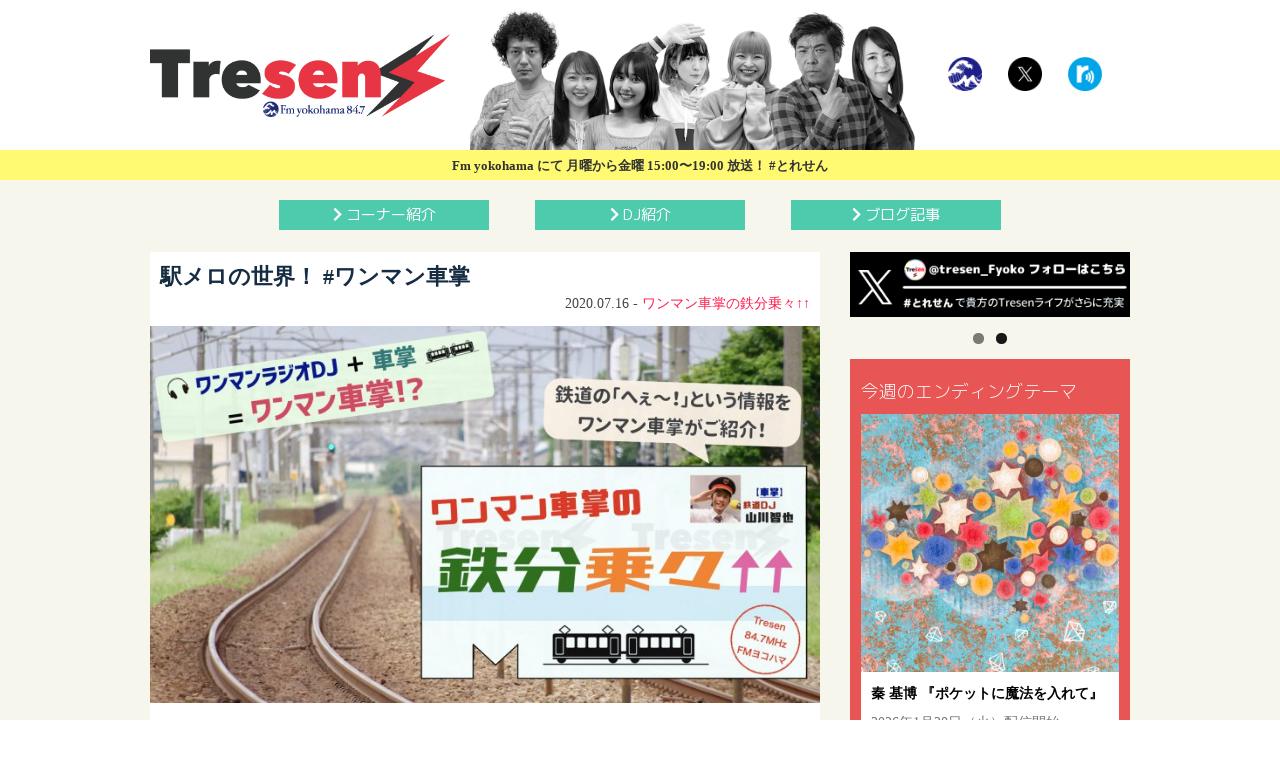

--- FILE ---
content_type: text/html; charset=UTF-8
request_url: https://tresen.fmyokohama.jp/17493/
body_size: 101398
content:
<!DOCTYPE html>
<!--[if IE 7]>
<html class="ie ie7" lang="ja">
<![endif]-->
<!--[if IE 8]>
<html class="ie ie8" lang="ja">
<![endif]-->
<!--[if !(IE 7) & !(IE 8)]><!-->
<html lang="ja">
<!--<![endif]-->
<head>
<script>
  (function(i,s,o,g,r,a,m){i['GoogleAnalyticsObject']=r;i[r]=i[r]||function(){
  (i[r].q=i[r].q||[]).push(arguments)},i[r].l=1*new Date();a=s.createElement(o),
  m=s.getElementsByTagName(o)[0];a.async=1;a.src=g;m.parentNode.insertBefore(a,m)
  })(window,document,'script','https://www.google-analytics.com/analytics.js','ga');

  ga('create', 'UA-35869604-10', 'auto');
  ga('send', 'pageview');

</script>

<!-- BEGIN:OGP -->
<meta property="og:title" content="駅メロの世界！ #ワンマン車掌 - FMヨコハマ『Tresen』オフィシャルサイト" />
<meta property="og:type" content="article" />
<meta property="og:image" content="https://tresen.fmyokohama.jp/wpct/wp-content/uploads/2020/04/d77afe61d2e9b9f65c94fceb7d174477.jpeg" />
<meta property="og:url" content="https://tresen.fmyokohama.jp/17493/" />
<!-- discription -->
<meta property="og:description" content="今日も鉄分上がっちゃう話をお届けします！&nbsp;&nbsp;ワンマン車掌の鉄分乗々↑↑&nbsp;&nbsp;&nbsp;今日は・・&nbsp;&nbsp;「駅メロの世界！」&nbsp;&nbsp;です。&nbsp;&nbsp;&nbs"><!-- discription -->
<meta property="og:site_name" content="FMヨコハマ『Tresen』オフィシャルサイト" />
<meta property="fb:app_id" content="293607421065134" />
<meta property="og:locale" content="ja_JP">
<meta name="twitter:card" content="summary_large_image">
<meta name="twitter:site" content="@tresen_Fyoko">
<meta name="twitter:creator" content="@tresen_Fyoko">
<meta name="twitter:domain" content="tresen.fmyokohama.jp">
<!-- discription -->
<meta name="twitter:description" content="今日も鉄分上がっちゃう話をお届けします！&nbsp;&nbsp;ワンマン車掌の鉄分乗々↑↑&nbsp;&nbsp;&nbsp;今日は・・&nbsp;&nbsp;「駅メロの世界！」&nbsp;&nbsp;です。&nbsp;&nbsp;&nbs…"><!-- discription -->
<!-- END:OGP -->	<meta charset="UTF-8">
	<meta name="viewport" content="width=device-width">
	<meta name="Keywords" content="とれせん,トレセン,エフヨコ,FMヨコハマ,FM横浜,847,植松哲平,平沢あくび,halca,泉ノ波あみ,香川沙耶,コアラモード,あんにゅ,ニガミ17才,じゅんご,舘谷春香,Saku,ファーストサマーウイカ," />
	<meta name="format-detection" content="telephone=no">

<title>
駅メロの世界！ #ワンマン車掌 | FMヨコハマ『Tresen』オフィシャルサイト</title>
<!-- discription -->
<meta name="ROBOTS" content="NOODP" />
<meta name="description" content="今日も鉄分上がっちゃう話をお届けします！&nbsp;&nbsp;ワンマン車掌の鉄分乗々↑↑&nbsp;&nbsp;&nbsp;今日は・・&nbsp;&nbsp;「駅メロの世界！」&nbsp;&nbsp;です。&nbsp;&nbsp;&nbs…"><!-- discription -->
	<link rel="profile" href="http://gmpg.org/xfn/11">
	<link rel="pingback" href="https://tresen.fmyokohama.jp/wpct/xmlrpc.php">
	<!--[if lt IE 9]>
	<script src="https://tresen.fmyokohama.jp/wpct/wp-content/themes/tresen2017/js/html5.js"></script>
	<![endif]-->	
	<link rel='dns-prefetch' href='//static.addtoany.com' />
<link rel='dns-prefetch' href='//s.w.org' />
<link rel="alternate" type="application/rss+xml" title="FMヨコハマ『Tresen』オフィシャルサイト &raquo; フィード" href="https://tresen.fmyokohama.jp/feed/" />
<link rel="alternate" type="application/rss+xml" title="FMヨコハマ『Tresen』オフィシャルサイト &raquo; コメントフィード" href="https://tresen.fmyokohama.jp/comments/feed/" />
<link rel='stylesheet' id='wp-block-library-css'  href='https://tresen.fmyokohama.jp/wpct/wp-includes/css/dist/block-library/style.min.css?ver=5.5.17' type='text/css' media='all' />
<style id='extendify-utilities-inline-css' type='text/css'>
.ext-absolute{position:absolute!important}.ext-relative{position:relative!important}.ext-top-base{top:var(--wp--style--block-gap,1.75rem)!important}.ext-top-lg{top:var(--extendify--spacing--large)!important}.ext--top-base{top:calc(var(--wp--style--block-gap, 1.75rem)*-1)!important}.ext--top-lg{top:calc(var(--extendify--spacing--large)*-1)!important}.ext-right-base{right:var(--wp--style--block-gap,1.75rem)!important}.ext-right-lg{right:var(--extendify--spacing--large)!important}.ext--right-base{right:calc(var(--wp--style--block-gap, 1.75rem)*-1)!important}.ext--right-lg{right:calc(var(--extendify--spacing--large)*-1)!important}.ext-bottom-base{bottom:var(--wp--style--block-gap,1.75rem)!important}.ext-bottom-lg{bottom:var(--extendify--spacing--large)!important}.ext--bottom-base{bottom:calc(var(--wp--style--block-gap, 1.75rem)*-1)!important}.ext--bottom-lg{bottom:calc(var(--extendify--spacing--large)*-1)!important}.ext-left-base{left:var(--wp--style--block-gap,1.75rem)!important}.ext-left-lg{left:var(--extendify--spacing--large)!important}.ext--left-base{left:calc(var(--wp--style--block-gap, 1.75rem)*-1)!important}.ext--left-lg{left:calc(var(--extendify--spacing--large)*-1)!important}.ext-order-1{order:1!important}.ext-order-2{order:2!important}.ext-col-auto{grid-column:auto!important}.ext-col-span-1{grid-column:span 1/span 1!important}.ext-col-span-2{grid-column:span 2/span 2!important}.ext-col-span-3{grid-column:span 3/span 3!important}.ext-col-span-4{grid-column:span 4/span 4!important}.ext-col-span-5{grid-column:span 5/span 5!important}.ext-col-span-6{grid-column:span 6/span 6!important}.ext-col-span-7{grid-column:span 7/span 7!important}.ext-col-span-8{grid-column:span 8/span 8!important}.ext-col-span-9{grid-column:span 9/span 9!important}.ext-col-span-10{grid-column:span 10/span 10!important}.ext-col-span-11{grid-column:span 11/span 11!important}.ext-col-span-12{grid-column:span 12/span 12!important}.ext-col-span-full{grid-column:1/-1!important}.ext-col-start-1{grid-column-start:1!important}.ext-col-start-2{grid-column-start:2!important}.ext-col-start-3{grid-column-start:3!important}.ext-col-start-4{grid-column-start:4!important}.ext-col-start-5{grid-column-start:5!important}.ext-col-start-6{grid-column-start:6!important}.ext-col-start-7{grid-column-start:7!important}.ext-col-start-8{grid-column-start:8!important}.ext-col-start-9{grid-column-start:9!important}.ext-col-start-10{grid-column-start:10!important}.ext-col-start-11{grid-column-start:11!important}.ext-col-start-12{grid-column-start:12!important}.ext-col-start-13{grid-column-start:13!important}.ext-col-start-auto{grid-column-start:auto!important}.ext-col-end-1{grid-column-end:1!important}.ext-col-end-2{grid-column-end:2!important}.ext-col-end-3{grid-column-end:3!important}.ext-col-end-4{grid-column-end:4!important}.ext-col-end-5{grid-column-end:5!important}.ext-col-end-6{grid-column-end:6!important}.ext-col-end-7{grid-column-end:7!important}.ext-col-end-8{grid-column-end:8!important}.ext-col-end-9{grid-column-end:9!important}.ext-col-end-10{grid-column-end:10!important}.ext-col-end-11{grid-column-end:11!important}.ext-col-end-12{grid-column-end:12!important}.ext-col-end-13{grid-column-end:13!important}.ext-col-end-auto{grid-column-end:auto!important}.ext-row-auto{grid-row:auto!important}.ext-row-span-1{grid-row:span 1/span 1!important}.ext-row-span-2{grid-row:span 2/span 2!important}.ext-row-span-3{grid-row:span 3/span 3!important}.ext-row-span-4{grid-row:span 4/span 4!important}.ext-row-span-5{grid-row:span 5/span 5!important}.ext-row-span-6{grid-row:span 6/span 6!important}.ext-row-span-full{grid-row:1/-1!important}.ext-row-start-1{grid-row-start:1!important}.ext-row-start-2{grid-row-start:2!important}.ext-row-start-3{grid-row-start:3!important}.ext-row-start-4{grid-row-start:4!important}.ext-row-start-5{grid-row-start:5!important}.ext-row-start-6{grid-row-start:6!important}.ext-row-start-7{grid-row-start:7!important}.ext-row-start-auto{grid-row-start:auto!important}.ext-row-end-1{grid-row-end:1!important}.ext-row-end-2{grid-row-end:2!important}.ext-row-end-3{grid-row-end:3!important}.ext-row-end-4{grid-row-end:4!important}.ext-row-end-5{grid-row-end:5!important}.ext-row-end-6{grid-row-end:6!important}.ext-row-end-7{grid-row-end:7!important}.ext-row-end-auto{grid-row-end:auto!important}.ext-m-0:not([style*=margin]){margin:0!important}.ext-m-auto:not([style*=margin]){margin:auto!important}.ext-m-base:not([style*=margin]){margin:var(--wp--style--block-gap,1.75rem)!important}.ext-m-lg:not([style*=margin]){margin:var(--extendify--spacing--large)!important}.ext--m-base:not([style*=margin]){margin:calc(var(--wp--style--block-gap, 1.75rem)*-1)!important}.ext--m-lg:not([style*=margin]){margin:calc(var(--extendify--spacing--large)*-1)!important}.ext-mx-0:not([style*=margin]){margin-left:0!important;margin-right:0!important}.ext-mx-auto:not([style*=margin]){margin-left:auto!important;margin-right:auto!important}.ext-mx-base:not([style*=margin]){margin-left:var(--wp--style--block-gap,1.75rem)!important;margin-right:var(--wp--style--block-gap,1.75rem)!important}.ext-mx-lg:not([style*=margin]){margin-left:var(--extendify--spacing--large)!important;margin-right:var(--extendify--spacing--large)!important}.ext--mx-base:not([style*=margin]){margin-left:calc(var(--wp--style--block-gap, 1.75rem)*-1)!important;margin-right:calc(var(--wp--style--block-gap, 1.75rem)*-1)!important}.ext--mx-lg:not([style*=margin]){margin-left:calc(var(--extendify--spacing--large)*-1)!important;margin-right:calc(var(--extendify--spacing--large)*-1)!important}.ext-my-0:not([style*=margin]){margin-bottom:0!important;margin-top:0!important}.ext-my-auto:not([style*=margin]){margin-bottom:auto!important;margin-top:auto!important}.ext-my-base:not([style*=margin]){margin-bottom:var(--wp--style--block-gap,1.75rem)!important;margin-top:var(--wp--style--block-gap,1.75rem)!important}.ext-my-lg:not([style*=margin]){margin-bottom:var(--extendify--spacing--large)!important;margin-top:var(--extendify--spacing--large)!important}.ext--my-base:not([style*=margin]){margin-bottom:calc(var(--wp--style--block-gap, 1.75rem)*-1)!important;margin-top:calc(var(--wp--style--block-gap, 1.75rem)*-1)!important}.ext--my-lg:not([style*=margin]){margin-bottom:calc(var(--extendify--spacing--large)*-1)!important;margin-top:calc(var(--extendify--spacing--large)*-1)!important}.ext-mt-0:not([style*=margin]){margin-top:0!important}.ext-mt-auto:not([style*=margin]){margin-top:auto!important}.ext-mt-base:not([style*=margin]){margin-top:var(--wp--style--block-gap,1.75rem)!important}.ext-mt-lg:not([style*=margin]){margin-top:var(--extendify--spacing--large)!important}.ext--mt-base:not([style*=margin]){margin-top:calc(var(--wp--style--block-gap, 1.75rem)*-1)!important}.ext--mt-lg:not([style*=margin]){margin-top:calc(var(--extendify--spacing--large)*-1)!important}.ext-mr-0:not([style*=margin]){margin-right:0!important}.ext-mr-auto:not([style*=margin]){margin-right:auto!important}.ext-mr-base:not([style*=margin]){margin-right:var(--wp--style--block-gap,1.75rem)!important}.ext-mr-lg:not([style*=margin]){margin-right:var(--extendify--spacing--large)!important}.ext--mr-base:not([style*=margin]){margin-right:calc(var(--wp--style--block-gap, 1.75rem)*-1)!important}.ext--mr-lg:not([style*=margin]){margin-right:calc(var(--extendify--spacing--large)*-1)!important}.ext-mb-0:not([style*=margin]){margin-bottom:0!important}.ext-mb-auto:not([style*=margin]){margin-bottom:auto!important}.ext-mb-base:not([style*=margin]){margin-bottom:var(--wp--style--block-gap,1.75rem)!important}.ext-mb-lg:not([style*=margin]){margin-bottom:var(--extendify--spacing--large)!important}.ext--mb-base:not([style*=margin]){margin-bottom:calc(var(--wp--style--block-gap, 1.75rem)*-1)!important}.ext--mb-lg:not([style*=margin]){margin-bottom:calc(var(--extendify--spacing--large)*-1)!important}.ext-ml-0:not([style*=margin]){margin-left:0!important}.ext-ml-auto:not([style*=margin]){margin-left:auto!important}.ext-ml-base:not([style*=margin]){margin-left:var(--wp--style--block-gap,1.75rem)!important}.ext-ml-lg:not([style*=margin]){margin-left:var(--extendify--spacing--large)!important}.ext--ml-base:not([style*=margin]){margin-left:calc(var(--wp--style--block-gap, 1.75rem)*-1)!important}.ext--ml-lg:not([style*=margin]){margin-left:calc(var(--extendify--spacing--large)*-1)!important}.ext-block{display:block!important}.ext-inline-block{display:inline-block!important}.ext-inline{display:inline!important}.ext-flex{display:flex!important}.ext-inline-flex{display:inline-flex!important}.ext-grid{display:grid!important}.ext-inline-grid{display:inline-grid!important}.ext-hidden{display:none!important}.ext-w-auto{width:auto!important}.ext-w-full{width:100%!important}.ext-max-w-full{max-width:100%!important}.ext-flex-1{flex:1 1 0%!important}.ext-flex-auto{flex:1 1 auto!important}.ext-flex-initial{flex:0 1 auto!important}.ext-flex-none{flex:none!important}.ext-flex-shrink-0{flex-shrink:0!important}.ext-flex-shrink{flex-shrink:1!important}.ext-flex-grow-0{flex-grow:0!important}.ext-flex-grow{flex-grow:1!important}.ext-list-none{list-style-type:none!important}.ext-grid-cols-1{grid-template-columns:repeat(1,minmax(0,1fr))!important}.ext-grid-cols-2{grid-template-columns:repeat(2,minmax(0,1fr))!important}.ext-grid-cols-3{grid-template-columns:repeat(3,minmax(0,1fr))!important}.ext-grid-cols-4{grid-template-columns:repeat(4,minmax(0,1fr))!important}.ext-grid-cols-5{grid-template-columns:repeat(5,minmax(0,1fr))!important}.ext-grid-cols-6{grid-template-columns:repeat(6,minmax(0,1fr))!important}.ext-grid-cols-7{grid-template-columns:repeat(7,minmax(0,1fr))!important}.ext-grid-cols-8{grid-template-columns:repeat(8,minmax(0,1fr))!important}.ext-grid-cols-9{grid-template-columns:repeat(9,minmax(0,1fr))!important}.ext-grid-cols-10{grid-template-columns:repeat(10,minmax(0,1fr))!important}.ext-grid-cols-11{grid-template-columns:repeat(11,minmax(0,1fr))!important}.ext-grid-cols-12{grid-template-columns:repeat(12,minmax(0,1fr))!important}.ext-grid-cols-none{grid-template-columns:none!important}.ext-grid-rows-1{grid-template-rows:repeat(1,minmax(0,1fr))!important}.ext-grid-rows-2{grid-template-rows:repeat(2,minmax(0,1fr))!important}.ext-grid-rows-3{grid-template-rows:repeat(3,minmax(0,1fr))!important}.ext-grid-rows-4{grid-template-rows:repeat(4,minmax(0,1fr))!important}.ext-grid-rows-5{grid-template-rows:repeat(5,minmax(0,1fr))!important}.ext-grid-rows-6{grid-template-rows:repeat(6,minmax(0,1fr))!important}.ext-grid-rows-none{grid-template-rows:none!important}.ext-flex-row{flex-direction:row!important}.ext-flex-row-reverse{flex-direction:row-reverse!important}.ext-flex-col{flex-direction:column!important}.ext-flex-col-reverse{flex-direction:column-reverse!important}.ext-flex-wrap{flex-wrap:wrap!important}.ext-flex-wrap-reverse{flex-wrap:wrap-reverse!important}.ext-flex-nowrap{flex-wrap:nowrap!important}.ext-items-start{align-items:flex-start!important}.ext-items-end{align-items:flex-end!important}.ext-items-center{align-items:center!important}.ext-items-baseline{align-items:baseline!important}.ext-items-stretch{align-items:stretch!important}.ext-justify-start{justify-content:flex-start!important}.ext-justify-end{justify-content:flex-end!important}.ext-justify-center{justify-content:center!important}.ext-justify-between{justify-content:space-between!important}.ext-justify-around{justify-content:space-around!important}.ext-justify-evenly{justify-content:space-evenly!important}.ext-justify-items-start{justify-items:start!important}.ext-justify-items-end{justify-items:end!important}.ext-justify-items-center{justify-items:center!important}.ext-justify-items-stretch{justify-items:stretch!important}.ext-gap-0{gap:0!important}.ext-gap-base{gap:var(--wp--style--block-gap,1.75rem)!important}.ext-gap-lg{gap:var(--extendify--spacing--large)!important}.ext-gap-x-0{-moz-column-gap:0!important;column-gap:0!important}.ext-gap-x-base{-moz-column-gap:var(--wp--style--block-gap,1.75rem)!important;column-gap:var(--wp--style--block-gap,1.75rem)!important}.ext-gap-x-lg{-moz-column-gap:var(--extendify--spacing--large)!important;column-gap:var(--extendify--spacing--large)!important}.ext-gap-y-0{row-gap:0!important}.ext-gap-y-base{row-gap:var(--wp--style--block-gap,1.75rem)!important}.ext-gap-y-lg{row-gap:var(--extendify--spacing--large)!important}.ext-justify-self-auto{justify-self:auto!important}.ext-justify-self-start{justify-self:start!important}.ext-justify-self-end{justify-self:end!important}.ext-justify-self-center{justify-self:center!important}.ext-justify-self-stretch{justify-self:stretch!important}.ext-rounded-none{border-radius:0!important}.ext-rounded-full{border-radius:9999px!important}.ext-rounded-t-none{border-top-left-radius:0!important;border-top-right-radius:0!important}.ext-rounded-t-full{border-top-left-radius:9999px!important;border-top-right-radius:9999px!important}.ext-rounded-r-none{border-bottom-right-radius:0!important;border-top-right-radius:0!important}.ext-rounded-r-full{border-bottom-right-radius:9999px!important;border-top-right-radius:9999px!important}.ext-rounded-b-none{border-bottom-left-radius:0!important;border-bottom-right-radius:0!important}.ext-rounded-b-full{border-bottom-left-radius:9999px!important;border-bottom-right-radius:9999px!important}.ext-rounded-l-none{border-bottom-left-radius:0!important;border-top-left-radius:0!important}.ext-rounded-l-full{border-bottom-left-radius:9999px!important;border-top-left-radius:9999px!important}.ext-rounded-tl-none{border-top-left-radius:0!important}.ext-rounded-tl-full{border-top-left-radius:9999px!important}.ext-rounded-tr-none{border-top-right-radius:0!important}.ext-rounded-tr-full{border-top-right-radius:9999px!important}.ext-rounded-br-none{border-bottom-right-radius:0!important}.ext-rounded-br-full{border-bottom-right-radius:9999px!important}.ext-rounded-bl-none{border-bottom-left-radius:0!important}.ext-rounded-bl-full{border-bottom-left-radius:9999px!important}.ext-border-0{border-width:0!important}.ext-border-t-0{border-top-width:0!important}.ext-border-r-0{border-right-width:0!important}.ext-border-b-0{border-bottom-width:0!important}.ext-border-l-0{border-left-width:0!important}.ext-p-0:not([style*=padding]){padding:0!important}.ext-p-base:not([style*=padding]){padding:var(--wp--style--block-gap,1.75rem)!important}.ext-p-lg:not([style*=padding]){padding:var(--extendify--spacing--large)!important}.ext-px-0:not([style*=padding]){padding-left:0!important;padding-right:0!important}.ext-px-base:not([style*=padding]){padding-left:var(--wp--style--block-gap,1.75rem)!important;padding-right:var(--wp--style--block-gap,1.75rem)!important}.ext-px-lg:not([style*=padding]){padding-left:var(--extendify--spacing--large)!important;padding-right:var(--extendify--spacing--large)!important}.ext-py-0:not([style*=padding]){padding-bottom:0!important;padding-top:0!important}.ext-py-base:not([style*=padding]){padding-bottom:var(--wp--style--block-gap,1.75rem)!important;padding-top:var(--wp--style--block-gap,1.75rem)!important}.ext-py-lg:not([style*=padding]){padding-bottom:var(--extendify--spacing--large)!important;padding-top:var(--extendify--spacing--large)!important}.ext-pt-0:not([style*=padding]){padding-top:0!important}.ext-pt-base:not([style*=padding]){padding-top:var(--wp--style--block-gap,1.75rem)!important}.ext-pt-lg:not([style*=padding]){padding-top:var(--extendify--spacing--large)!important}.ext-pr-0:not([style*=padding]){padding-right:0!important}.ext-pr-base:not([style*=padding]){padding-right:var(--wp--style--block-gap,1.75rem)!important}.ext-pr-lg:not([style*=padding]){padding-right:var(--extendify--spacing--large)!important}.ext-pb-0:not([style*=padding]){padding-bottom:0!important}.ext-pb-base:not([style*=padding]){padding-bottom:var(--wp--style--block-gap,1.75rem)!important}.ext-pb-lg:not([style*=padding]){padding-bottom:var(--extendify--spacing--large)!important}.ext-pl-0:not([style*=padding]){padding-left:0!important}.ext-pl-base:not([style*=padding]){padding-left:var(--wp--style--block-gap,1.75rem)!important}.ext-pl-lg:not([style*=padding]){padding-left:var(--extendify--spacing--large)!important}.ext-text-left{text-align:left!important}.ext-text-center{text-align:center!important}.ext-text-right{text-align:right!important}.ext-leading-none{line-height:1!important}.ext-leading-tight{line-height:1.25!important}.ext-leading-snug{line-height:1.375!important}.ext-leading-normal{line-height:1.5!important}.ext-leading-relaxed{line-height:1.625!important}.ext-leading-loose{line-height:2!important}.clip-path--rhombus img{-webkit-clip-path:polygon(15% 6%,80% 29%,84% 93%,23% 69%);clip-path:polygon(15% 6%,80% 29%,84% 93%,23% 69%)}.clip-path--diamond img{-webkit-clip-path:polygon(5% 29%,60% 2%,91% 64%,36% 89%);clip-path:polygon(5% 29%,60% 2%,91% 64%,36% 89%)}.clip-path--rhombus-alt img{-webkit-clip-path:polygon(14% 9%,85% 24%,91% 89%,19% 76%);clip-path:polygon(14% 9%,85% 24%,91% 89%,19% 76%)}.wp-block-columns[class*=fullwidth-cols]{margin-bottom:unset}.wp-block-column.editor\:pointer-events-none{margin-bottom:0!important;margin-top:0!important}.is-root-container.block-editor-block-list__layout>[data-align=full]:not(:first-of-type)>.wp-block-column.editor\:pointer-events-none,.is-root-container.block-editor-block-list__layout>[data-align=wide]>.wp-block-column.editor\:pointer-events-none{margin-top:calc(var(--wp--style--block-gap, 28px)*-1)!important}.ext .wp-block-columns .wp-block-column[style*=padding]{padding-left:0!important;padding-right:0!important}.ext .wp-block-columns+.wp-block-columns:not([class*=mt-]):not([class*=my-]):not([style*=margin]){margin-top:0!important}[class*=fullwidth-cols] .wp-block-column:first-child,[class*=fullwidth-cols] .wp-block-group:first-child{margin-top:0}[class*=fullwidth-cols] .wp-block-column:last-child,[class*=fullwidth-cols] .wp-block-group:last-child{margin-bottom:0}[class*=fullwidth-cols] .wp-block-column:first-child>*,[class*=fullwidth-cols] .wp-block-column>:first-child{margin-top:0}.ext .is-not-stacked-on-mobile .wp-block-column,[class*=fullwidth-cols] .wp-block-column>:last-child{margin-bottom:0}.wp-block-columns[class*=fullwidth-cols]:not(.is-not-stacked-on-mobile)>.wp-block-column:not(:last-child){margin-bottom:var(--wp--style--block-gap,1.75rem)}@media (min-width:782px){.wp-block-columns[class*=fullwidth-cols]:not(.is-not-stacked-on-mobile)>.wp-block-column:not(:last-child){margin-bottom:0}}.wp-block-columns[class*=fullwidth-cols].is-not-stacked-on-mobile>.wp-block-column{margin-bottom:0!important}@media (min-width:600px) and (max-width:781px){.wp-block-columns[class*=fullwidth-cols]:not(.is-not-stacked-on-mobile)>.wp-block-column:nth-child(2n){margin-left:var(--wp--style--block-gap,2em)}}@media (max-width:781px){.tablet\:fullwidth-cols.wp-block-columns:not(.is-not-stacked-on-mobile){flex-wrap:wrap}.tablet\:fullwidth-cols.wp-block-columns:not(.is-not-stacked-on-mobile)>.wp-block-column,.tablet\:fullwidth-cols.wp-block-columns:not(.is-not-stacked-on-mobile)>.wp-block-column:not([style*=margin]){margin-left:0!important}.tablet\:fullwidth-cols.wp-block-columns:not(.is-not-stacked-on-mobile)>.wp-block-column{flex-basis:100%!important}}@media (max-width:1079px){.desktop\:fullwidth-cols.wp-block-columns:not(.is-not-stacked-on-mobile){flex-wrap:wrap}.desktop\:fullwidth-cols.wp-block-columns:not(.is-not-stacked-on-mobile)>.wp-block-column,.desktop\:fullwidth-cols.wp-block-columns:not(.is-not-stacked-on-mobile)>.wp-block-column:not([style*=margin]){margin-left:0!important}.desktop\:fullwidth-cols.wp-block-columns:not(.is-not-stacked-on-mobile)>.wp-block-column{flex-basis:100%!important}.desktop\:fullwidth-cols.wp-block-columns:not(.is-not-stacked-on-mobile)>.wp-block-column:not(:last-child){margin-bottom:var(--wp--style--block-gap,1.75rem)!important}}.direction-rtl{direction:rtl}.direction-ltr{direction:ltr}.is-style-inline-list{padding-left:0!important}.is-style-inline-list li{list-style-type:none!important}@media (min-width:782px){.is-style-inline-list li{display:inline!important;margin-right:var(--wp--style--block-gap,1.75rem)!important}}@media (min-width:782px){.is-style-inline-list li:first-child{margin-left:0!important}}@media (min-width:782px){.is-style-inline-list li:last-child{margin-right:0!important}}.bring-to-front{position:relative;z-index:10}.text-stroke{-webkit-text-stroke-color:var(--wp--preset--color--background)}.text-stroke,.text-stroke--primary{-webkit-text-stroke-width:var(
        --wp--custom--typography--text-stroke-width,2px
    )}.text-stroke--primary{-webkit-text-stroke-color:var(--wp--preset--color--primary)}.text-stroke--secondary{-webkit-text-stroke-width:var(
        --wp--custom--typography--text-stroke-width,2px
    );-webkit-text-stroke-color:var(--wp--preset--color--secondary)}.editor\:no-caption .block-editor-rich-text__editable{display:none!important}.editor\:no-inserter .wp-block-column:not(.is-selected)>.block-list-appender,.editor\:no-inserter .wp-block-cover__inner-container>.block-list-appender,.editor\:no-inserter .wp-block-group__inner-container>.block-list-appender,.editor\:no-inserter>.block-list-appender{display:none}.editor\:no-resize .components-resizable-box__handle,.editor\:no-resize .components-resizable-box__handle:after,.editor\:no-resize .components-resizable-box__side-handle:before{display:none;pointer-events:none}.editor\:no-resize .components-resizable-box__container{display:block}.editor\:pointer-events-none{pointer-events:none}.is-style-angled{justify-content:flex-end}.ext .is-style-angled>[class*=_inner-container],.is-style-angled{align-items:center}.is-style-angled .wp-block-cover__image-background,.is-style-angled .wp-block-cover__video-background{-webkit-clip-path:polygon(0 0,30% 0,50% 100%,0 100%);clip-path:polygon(0 0,30% 0,50% 100%,0 100%);z-index:1}@media (min-width:782px){.is-style-angled .wp-block-cover__image-background,.is-style-angled .wp-block-cover__video-background{-webkit-clip-path:polygon(0 0,55% 0,65% 100%,0 100%);clip-path:polygon(0 0,55% 0,65% 100%,0 100%)}}.has-foreground-color{color:var(--wp--preset--color--foreground,#000)!important}.has-foreground-background-color{background-color:var(--wp--preset--color--foreground,#000)!important}.has-background-color{color:var(--wp--preset--color--background,#fff)!important}.has-background-background-color{background-color:var(--wp--preset--color--background,#fff)!important}.has-primary-color{color:var(--wp--preset--color--primary,#4b5563)!important}.has-primary-background-color{background-color:var(--wp--preset--color--primary,#4b5563)!important}.has-secondary-color{color:var(--wp--preset--color--secondary,#9ca3af)!important}.has-secondary-background-color{background-color:var(--wp--preset--color--secondary,#9ca3af)!important}.ext.has-text-color h1,.ext.has-text-color h2,.ext.has-text-color h3,.ext.has-text-color h4,.ext.has-text-color h5,.ext.has-text-color h6,.ext.has-text-color p{color:currentColor}.has-white-color{color:var(--wp--preset--color--white,#fff)!important}.has-black-color{color:var(--wp--preset--color--black,#000)!important}.has-ext-foreground-background-color{background-color:var(
        --wp--preset--color--foreground,var(--wp--preset--color--black,#000)
    )!important}.has-ext-primary-background-color{background-color:var(
        --wp--preset--color--primary,var(--wp--preset--color--cyan-bluish-gray,#000)
    )!important}.wp-block-button__link.has-black-background-color{border-color:var(--wp--preset--color--black,#000)}.wp-block-button__link.has-white-background-color{border-color:var(--wp--preset--color--white,#fff)}.has-ext-small-font-size{font-size:var(--wp--preset--font-size--ext-small)!important}.has-ext-medium-font-size{font-size:var(--wp--preset--font-size--ext-medium)!important}.has-ext-large-font-size{font-size:var(--wp--preset--font-size--ext-large)!important;line-height:1.2}.has-ext-x-large-font-size{font-size:var(--wp--preset--font-size--ext-x-large)!important;line-height:1}.has-ext-xx-large-font-size{font-size:var(--wp--preset--font-size--ext-xx-large)!important;line-height:1}.has-ext-x-large-font-size:not([style*=line-height]),.has-ext-xx-large-font-size:not([style*=line-height]){line-height:1.1}.ext .wp-block-group>*{margin-bottom:0;margin-top:0}.ext .wp-block-group>*+*{margin-bottom:0}.ext .wp-block-group>*+*,.ext h2{margin-top:var(--wp--style--block-gap,1.75rem)}.ext h2{margin-bottom:var(--wp--style--block-gap,1.75rem)}.has-ext-x-large-font-size+h3,.has-ext-x-large-font-size+p{margin-top:.5rem}.ext .wp-block-buttons>.wp-block-button.wp-block-button__width-25{min-width:12rem;width:calc(25% - var(--wp--style--block-gap, .5em)*.75)}.ext .ext-grid>[class*=_inner-container]{display:grid}.ext>[class*=_inner-container]>.ext-grid:not([class*=columns]),.ext>[class*=_inner-container]>.wp-block>.ext-grid:not([class*=columns]){display:initial!important}.ext .ext-grid-cols-1>[class*=_inner-container]{grid-template-columns:repeat(1,minmax(0,1fr))!important}.ext .ext-grid-cols-2>[class*=_inner-container]{grid-template-columns:repeat(2,minmax(0,1fr))!important}.ext .ext-grid-cols-3>[class*=_inner-container]{grid-template-columns:repeat(3,minmax(0,1fr))!important}.ext .ext-grid-cols-4>[class*=_inner-container]{grid-template-columns:repeat(4,minmax(0,1fr))!important}.ext .ext-grid-cols-5>[class*=_inner-container]{grid-template-columns:repeat(5,minmax(0,1fr))!important}.ext .ext-grid-cols-6>[class*=_inner-container]{grid-template-columns:repeat(6,minmax(0,1fr))!important}.ext .ext-grid-cols-7>[class*=_inner-container]{grid-template-columns:repeat(7,minmax(0,1fr))!important}.ext .ext-grid-cols-8>[class*=_inner-container]{grid-template-columns:repeat(8,minmax(0,1fr))!important}.ext .ext-grid-cols-9>[class*=_inner-container]{grid-template-columns:repeat(9,minmax(0,1fr))!important}.ext .ext-grid-cols-10>[class*=_inner-container]{grid-template-columns:repeat(10,minmax(0,1fr))!important}.ext .ext-grid-cols-11>[class*=_inner-container]{grid-template-columns:repeat(11,minmax(0,1fr))!important}.ext .ext-grid-cols-12>[class*=_inner-container]{grid-template-columns:repeat(12,minmax(0,1fr))!important}.ext .ext-grid-cols-13>[class*=_inner-container]{grid-template-columns:repeat(13,minmax(0,1fr))!important}.ext .ext-grid-cols-none>[class*=_inner-container]{grid-template-columns:none!important}.ext .ext-grid-rows-1>[class*=_inner-container]{grid-template-rows:repeat(1,minmax(0,1fr))!important}.ext .ext-grid-rows-2>[class*=_inner-container]{grid-template-rows:repeat(2,minmax(0,1fr))!important}.ext .ext-grid-rows-3>[class*=_inner-container]{grid-template-rows:repeat(3,minmax(0,1fr))!important}.ext .ext-grid-rows-4>[class*=_inner-container]{grid-template-rows:repeat(4,minmax(0,1fr))!important}.ext .ext-grid-rows-5>[class*=_inner-container]{grid-template-rows:repeat(5,minmax(0,1fr))!important}.ext .ext-grid-rows-6>[class*=_inner-container]{grid-template-rows:repeat(6,minmax(0,1fr))!important}.ext .ext-grid-rows-none>[class*=_inner-container]{grid-template-rows:none!important}.ext .ext-items-start>[class*=_inner-container]{align-items:flex-start!important}.ext .ext-items-end>[class*=_inner-container]{align-items:flex-end!important}.ext .ext-items-center>[class*=_inner-container]{align-items:center!important}.ext .ext-items-baseline>[class*=_inner-container]{align-items:baseline!important}.ext .ext-items-stretch>[class*=_inner-container]{align-items:stretch!important}.ext.wp-block-group>:last-child{margin-bottom:0}.ext .wp-block-group__inner-container{padding:0!important}.ext.has-background{padding-left:var(--wp--style--block-gap,1.75rem);padding-right:var(--wp--style--block-gap,1.75rem)}.ext [class*=inner-container]>.alignwide [class*=inner-container],.ext [class*=inner-container]>[data-align=wide] [class*=inner-container]{max-width:var(--responsive--alignwide-width,120rem)}.ext [class*=inner-container]>.alignwide [class*=inner-container]>*,.ext [class*=inner-container]>[data-align=wide] [class*=inner-container]>*{max-width:100%!important}.ext .wp-block-image{position:relative;text-align:center}.ext .wp-block-image img{display:inline-block;vertical-align:middle}body{--extendify--spacing--large:var(
        --wp--custom--spacing--large,clamp(2em,8vw,8em)
    );--wp--preset--font-size--ext-small:1rem;--wp--preset--font-size--ext-medium:1.125rem;--wp--preset--font-size--ext-large:clamp(1.65rem,3.5vw,2.15rem);--wp--preset--font-size--ext-x-large:clamp(3rem,6vw,4.75rem);--wp--preset--font-size--ext-xx-large:clamp(3.25rem,7.5vw,5.75rem);--wp--preset--color--black:#000;--wp--preset--color--white:#fff}.ext *{box-sizing:border-box}.block-editor-block-preview__content-iframe .ext [data-type="core/spacer"] .components-resizable-box__container{background:transparent!important}.block-editor-block-preview__content-iframe .ext [data-type="core/spacer"] .block-library-spacer__resize-container:before{display:none!important}.ext .wp-block-group__inner-container figure.wp-block-gallery.alignfull{margin-bottom:unset;margin-top:unset}.ext .alignwide{margin-left:auto!important;margin-right:auto!important}.is-root-container.block-editor-block-list__layout>[data-align=full]:not(:first-of-type)>.ext-my-0,.is-root-container.block-editor-block-list__layout>[data-align=wide]>.ext-my-0:not([style*=margin]){margin-top:calc(var(--wp--style--block-gap, 28px)*-1)!important}.block-editor-block-preview__content-iframe .preview\:min-h-50{min-height:50vw!important}.block-editor-block-preview__content-iframe .preview\:min-h-60{min-height:60vw!important}.block-editor-block-preview__content-iframe .preview\:min-h-70{min-height:70vw!important}.block-editor-block-preview__content-iframe .preview\:min-h-80{min-height:80vw!important}.block-editor-block-preview__content-iframe .preview\:min-h-100{min-height:100vw!important}.ext-mr-0.alignfull:not([style*=margin]):not([style*=margin]){margin-right:0!important}.ext-ml-0:not([style*=margin]):not([style*=margin]){margin-left:0!important}.is-root-container .wp-block[data-align=full]>.ext-mx-0:not([style*=margin]):not([style*=margin]){margin-left:calc(var(--wp--custom--spacing--outer, 0)*1)!important;margin-right:calc(var(--wp--custom--spacing--outer, 0)*1)!important;overflow:hidden;width:unset}@media (min-width:782px){.tablet\:ext-absolute{position:absolute!important}.tablet\:ext-relative{position:relative!important}.tablet\:ext-top-base{top:var(--wp--style--block-gap,1.75rem)!important}.tablet\:ext-top-lg{top:var(--extendify--spacing--large)!important}.tablet\:ext--top-base{top:calc(var(--wp--style--block-gap, 1.75rem)*-1)!important}.tablet\:ext--top-lg{top:calc(var(--extendify--spacing--large)*-1)!important}.tablet\:ext-right-base{right:var(--wp--style--block-gap,1.75rem)!important}.tablet\:ext-right-lg{right:var(--extendify--spacing--large)!important}.tablet\:ext--right-base{right:calc(var(--wp--style--block-gap, 1.75rem)*-1)!important}.tablet\:ext--right-lg{right:calc(var(--extendify--spacing--large)*-1)!important}.tablet\:ext-bottom-base{bottom:var(--wp--style--block-gap,1.75rem)!important}.tablet\:ext-bottom-lg{bottom:var(--extendify--spacing--large)!important}.tablet\:ext--bottom-base{bottom:calc(var(--wp--style--block-gap, 1.75rem)*-1)!important}.tablet\:ext--bottom-lg{bottom:calc(var(--extendify--spacing--large)*-1)!important}.tablet\:ext-left-base{left:var(--wp--style--block-gap,1.75rem)!important}.tablet\:ext-left-lg{left:var(--extendify--spacing--large)!important}.tablet\:ext--left-base{left:calc(var(--wp--style--block-gap, 1.75rem)*-1)!important}.tablet\:ext--left-lg{left:calc(var(--extendify--spacing--large)*-1)!important}.tablet\:ext-order-1{order:1!important}.tablet\:ext-order-2{order:2!important}.tablet\:ext-m-0:not([style*=margin]){margin:0!important}.tablet\:ext-m-auto:not([style*=margin]){margin:auto!important}.tablet\:ext-m-base:not([style*=margin]){margin:var(--wp--style--block-gap,1.75rem)!important}.tablet\:ext-m-lg:not([style*=margin]){margin:var(--extendify--spacing--large)!important}.tablet\:ext--m-base:not([style*=margin]){margin:calc(var(--wp--style--block-gap, 1.75rem)*-1)!important}.tablet\:ext--m-lg:not([style*=margin]){margin:calc(var(--extendify--spacing--large)*-1)!important}.tablet\:ext-mx-0:not([style*=margin]){margin-left:0!important;margin-right:0!important}.tablet\:ext-mx-auto:not([style*=margin]){margin-left:auto!important;margin-right:auto!important}.tablet\:ext-mx-base:not([style*=margin]){margin-left:var(--wp--style--block-gap,1.75rem)!important;margin-right:var(--wp--style--block-gap,1.75rem)!important}.tablet\:ext-mx-lg:not([style*=margin]){margin-left:var(--extendify--spacing--large)!important;margin-right:var(--extendify--spacing--large)!important}.tablet\:ext--mx-base:not([style*=margin]){margin-left:calc(var(--wp--style--block-gap, 1.75rem)*-1)!important;margin-right:calc(var(--wp--style--block-gap, 1.75rem)*-1)!important}.tablet\:ext--mx-lg:not([style*=margin]){margin-left:calc(var(--extendify--spacing--large)*-1)!important;margin-right:calc(var(--extendify--spacing--large)*-1)!important}.tablet\:ext-my-0:not([style*=margin]){margin-bottom:0!important;margin-top:0!important}.tablet\:ext-my-auto:not([style*=margin]){margin-bottom:auto!important;margin-top:auto!important}.tablet\:ext-my-base:not([style*=margin]){margin-bottom:var(--wp--style--block-gap,1.75rem)!important;margin-top:var(--wp--style--block-gap,1.75rem)!important}.tablet\:ext-my-lg:not([style*=margin]){margin-bottom:var(--extendify--spacing--large)!important;margin-top:var(--extendify--spacing--large)!important}.tablet\:ext--my-base:not([style*=margin]){margin-bottom:calc(var(--wp--style--block-gap, 1.75rem)*-1)!important;margin-top:calc(var(--wp--style--block-gap, 1.75rem)*-1)!important}.tablet\:ext--my-lg:not([style*=margin]){margin-bottom:calc(var(--extendify--spacing--large)*-1)!important;margin-top:calc(var(--extendify--spacing--large)*-1)!important}.tablet\:ext-mt-0:not([style*=margin]){margin-top:0!important}.tablet\:ext-mt-auto:not([style*=margin]){margin-top:auto!important}.tablet\:ext-mt-base:not([style*=margin]){margin-top:var(--wp--style--block-gap,1.75rem)!important}.tablet\:ext-mt-lg:not([style*=margin]){margin-top:var(--extendify--spacing--large)!important}.tablet\:ext--mt-base:not([style*=margin]){margin-top:calc(var(--wp--style--block-gap, 1.75rem)*-1)!important}.tablet\:ext--mt-lg:not([style*=margin]){margin-top:calc(var(--extendify--spacing--large)*-1)!important}.tablet\:ext-mr-0:not([style*=margin]){margin-right:0!important}.tablet\:ext-mr-auto:not([style*=margin]){margin-right:auto!important}.tablet\:ext-mr-base:not([style*=margin]){margin-right:var(--wp--style--block-gap,1.75rem)!important}.tablet\:ext-mr-lg:not([style*=margin]){margin-right:var(--extendify--spacing--large)!important}.tablet\:ext--mr-base:not([style*=margin]){margin-right:calc(var(--wp--style--block-gap, 1.75rem)*-1)!important}.tablet\:ext--mr-lg:not([style*=margin]){margin-right:calc(var(--extendify--spacing--large)*-1)!important}.tablet\:ext-mb-0:not([style*=margin]){margin-bottom:0!important}.tablet\:ext-mb-auto:not([style*=margin]){margin-bottom:auto!important}.tablet\:ext-mb-base:not([style*=margin]){margin-bottom:var(--wp--style--block-gap,1.75rem)!important}.tablet\:ext-mb-lg:not([style*=margin]){margin-bottom:var(--extendify--spacing--large)!important}.tablet\:ext--mb-base:not([style*=margin]){margin-bottom:calc(var(--wp--style--block-gap, 1.75rem)*-1)!important}.tablet\:ext--mb-lg:not([style*=margin]){margin-bottom:calc(var(--extendify--spacing--large)*-1)!important}.tablet\:ext-ml-0:not([style*=margin]){margin-left:0!important}.tablet\:ext-ml-auto:not([style*=margin]){margin-left:auto!important}.tablet\:ext-ml-base:not([style*=margin]){margin-left:var(--wp--style--block-gap,1.75rem)!important}.tablet\:ext-ml-lg:not([style*=margin]){margin-left:var(--extendify--spacing--large)!important}.tablet\:ext--ml-base:not([style*=margin]){margin-left:calc(var(--wp--style--block-gap, 1.75rem)*-1)!important}.tablet\:ext--ml-lg:not([style*=margin]){margin-left:calc(var(--extendify--spacing--large)*-1)!important}.tablet\:ext-block{display:block!important}.tablet\:ext-inline-block{display:inline-block!important}.tablet\:ext-inline{display:inline!important}.tablet\:ext-flex{display:flex!important}.tablet\:ext-inline-flex{display:inline-flex!important}.tablet\:ext-grid{display:grid!important}.tablet\:ext-inline-grid{display:inline-grid!important}.tablet\:ext-hidden{display:none!important}.tablet\:ext-w-auto{width:auto!important}.tablet\:ext-w-full{width:100%!important}.tablet\:ext-max-w-full{max-width:100%!important}.tablet\:ext-flex-1{flex:1 1 0%!important}.tablet\:ext-flex-auto{flex:1 1 auto!important}.tablet\:ext-flex-initial{flex:0 1 auto!important}.tablet\:ext-flex-none{flex:none!important}.tablet\:ext-flex-shrink-0{flex-shrink:0!important}.tablet\:ext-flex-shrink{flex-shrink:1!important}.tablet\:ext-flex-grow-0{flex-grow:0!important}.tablet\:ext-flex-grow{flex-grow:1!important}.tablet\:ext-list-none{list-style-type:none!important}.tablet\:ext-grid-cols-1{grid-template-columns:repeat(1,minmax(0,1fr))!important}.tablet\:ext-grid-cols-2{grid-template-columns:repeat(2,minmax(0,1fr))!important}.tablet\:ext-grid-cols-3{grid-template-columns:repeat(3,minmax(0,1fr))!important}.tablet\:ext-grid-cols-4{grid-template-columns:repeat(4,minmax(0,1fr))!important}.tablet\:ext-grid-cols-5{grid-template-columns:repeat(5,minmax(0,1fr))!important}.tablet\:ext-grid-cols-6{grid-template-columns:repeat(6,minmax(0,1fr))!important}.tablet\:ext-grid-cols-7{grid-template-columns:repeat(7,minmax(0,1fr))!important}.tablet\:ext-grid-cols-8{grid-template-columns:repeat(8,minmax(0,1fr))!important}.tablet\:ext-grid-cols-9{grid-template-columns:repeat(9,minmax(0,1fr))!important}.tablet\:ext-grid-cols-10{grid-template-columns:repeat(10,minmax(0,1fr))!important}.tablet\:ext-grid-cols-11{grid-template-columns:repeat(11,minmax(0,1fr))!important}.tablet\:ext-grid-cols-12{grid-template-columns:repeat(12,minmax(0,1fr))!important}.tablet\:ext-grid-cols-none{grid-template-columns:none!important}.tablet\:ext-flex-row{flex-direction:row!important}.tablet\:ext-flex-row-reverse{flex-direction:row-reverse!important}.tablet\:ext-flex-col{flex-direction:column!important}.tablet\:ext-flex-col-reverse{flex-direction:column-reverse!important}.tablet\:ext-flex-wrap{flex-wrap:wrap!important}.tablet\:ext-flex-wrap-reverse{flex-wrap:wrap-reverse!important}.tablet\:ext-flex-nowrap{flex-wrap:nowrap!important}.tablet\:ext-items-start{align-items:flex-start!important}.tablet\:ext-items-end{align-items:flex-end!important}.tablet\:ext-items-center{align-items:center!important}.tablet\:ext-items-baseline{align-items:baseline!important}.tablet\:ext-items-stretch{align-items:stretch!important}.tablet\:ext-justify-start{justify-content:flex-start!important}.tablet\:ext-justify-end{justify-content:flex-end!important}.tablet\:ext-justify-center{justify-content:center!important}.tablet\:ext-justify-between{justify-content:space-between!important}.tablet\:ext-justify-around{justify-content:space-around!important}.tablet\:ext-justify-evenly{justify-content:space-evenly!important}.tablet\:ext-justify-items-start{justify-items:start!important}.tablet\:ext-justify-items-end{justify-items:end!important}.tablet\:ext-justify-items-center{justify-items:center!important}.tablet\:ext-justify-items-stretch{justify-items:stretch!important}.tablet\:ext-justify-self-auto{justify-self:auto!important}.tablet\:ext-justify-self-start{justify-self:start!important}.tablet\:ext-justify-self-end{justify-self:end!important}.tablet\:ext-justify-self-center{justify-self:center!important}.tablet\:ext-justify-self-stretch{justify-self:stretch!important}.tablet\:ext-p-0:not([style*=padding]){padding:0!important}.tablet\:ext-p-base:not([style*=padding]){padding:var(--wp--style--block-gap,1.75rem)!important}.tablet\:ext-p-lg:not([style*=padding]){padding:var(--extendify--spacing--large)!important}.tablet\:ext-px-0:not([style*=padding]){padding-left:0!important;padding-right:0!important}.tablet\:ext-px-base:not([style*=padding]){padding-left:var(--wp--style--block-gap,1.75rem)!important;padding-right:var(--wp--style--block-gap,1.75rem)!important}.tablet\:ext-px-lg:not([style*=padding]){padding-left:var(--extendify--spacing--large)!important;padding-right:var(--extendify--spacing--large)!important}.tablet\:ext-py-0:not([style*=padding]){padding-bottom:0!important;padding-top:0!important}.tablet\:ext-py-base:not([style*=padding]){padding-bottom:var(--wp--style--block-gap,1.75rem)!important;padding-top:var(--wp--style--block-gap,1.75rem)!important}.tablet\:ext-py-lg:not([style*=padding]){padding-bottom:var(--extendify--spacing--large)!important;padding-top:var(--extendify--spacing--large)!important}.tablet\:ext-pt-0:not([style*=padding]){padding-top:0!important}.tablet\:ext-pt-base:not([style*=padding]){padding-top:var(--wp--style--block-gap,1.75rem)!important}.tablet\:ext-pt-lg:not([style*=padding]){padding-top:var(--extendify--spacing--large)!important}.tablet\:ext-pr-0:not([style*=padding]){padding-right:0!important}.tablet\:ext-pr-base:not([style*=padding]){padding-right:var(--wp--style--block-gap,1.75rem)!important}.tablet\:ext-pr-lg:not([style*=padding]){padding-right:var(--extendify--spacing--large)!important}.tablet\:ext-pb-0:not([style*=padding]){padding-bottom:0!important}.tablet\:ext-pb-base:not([style*=padding]){padding-bottom:var(--wp--style--block-gap,1.75rem)!important}.tablet\:ext-pb-lg:not([style*=padding]){padding-bottom:var(--extendify--spacing--large)!important}.tablet\:ext-pl-0:not([style*=padding]){padding-left:0!important}.tablet\:ext-pl-base:not([style*=padding]){padding-left:var(--wp--style--block-gap,1.75rem)!important}.tablet\:ext-pl-lg:not([style*=padding]){padding-left:var(--extendify--spacing--large)!important}.tablet\:ext-text-left{text-align:left!important}.tablet\:ext-text-center{text-align:center!important}.tablet\:ext-text-right{text-align:right!important}}@media (min-width:1080px){.desktop\:ext-absolute{position:absolute!important}.desktop\:ext-relative{position:relative!important}.desktop\:ext-top-base{top:var(--wp--style--block-gap,1.75rem)!important}.desktop\:ext-top-lg{top:var(--extendify--spacing--large)!important}.desktop\:ext--top-base{top:calc(var(--wp--style--block-gap, 1.75rem)*-1)!important}.desktop\:ext--top-lg{top:calc(var(--extendify--spacing--large)*-1)!important}.desktop\:ext-right-base{right:var(--wp--style--block-gap,1.75rem)!important}.desktop\:ext-right-lg{right:var(--extendify--spacing--large)!important}.desktop\:ext--right-base{right:calc(var(--wp--style--block-gap, 1.75rem)*-1)!important}.desktop\:ext--right-lg{right:calc(var(--extendify--spacing--large)*-1)!important}.desktop\:ext-bottom-base{bottom:var(--wp--style--block-gap,1.75rem)!important}.desktop\:ext-bottom-lg{bottom:var(--extendify--spacing--large)!important}.desktop\:ext--bottom-base{bottom:calc(var(--wp--style--block-gap, 1.75rem)*-1)!important}.desktop\:ext--bottom-lg{bottom:calc(var(--extendify--spacing--large)*-1)!important}.desktop\:ext-left-base{left:var(--wp--style--block-gap,1.75rem)!important}.desktop\:ext-left-lg{left:var(--extendify--spacing--large)!important}.desktop\:ext--left-base{left:calc(var(--wp--style--block-gap, 1.75rem)*-1)!important}.desktop\:ext--left-lg{left:calc(var(--extendify--spacing--large)*-1)!important}.desktop\:ext-order-1{order:1!important}.desktop\:ext-order-2{order:2!important}.desktop\:ext-m-0:not([style*=margin]){margin:0!important}.desktop\:ext-m-auto:not([style*=margin]){margin:auto!important}.desktop\:ext-m-base:not([style*=margin]){margin:var(--wp--style--block-gap,1.75rem)!important}.desktop\:ext-m-lg:not([style*=margin]){margin:var(--extendify--spacing--large)!important}.desktop\:ext--m-base:not([style*=margin]){margin:calc(var(--wp--style--block-gap, 1.75rem)*-1)!important}.desktop\:ext--m-lg:not([style*=margin]){margin:calc(var(--extendify--spacing--large)*-1)!important}.desktop\:ext-mx-0:not([style*=margin]){margin-left:0!important;margin-right:0!important}.desktop\:ext-mx-auto:not([style*=margin]){margin-left:auto!important;margin-right:auto!important}.desktop\:ext-mx-base:not([style*=margin]){margin-left:var(--wp--style--block-gap,1.75rem)!important;margin-right:var(--wp--style--block-gap,1.75rem)!important}.desktop\:ext-mx-lg:not([style*=margin]){margin-left:var(--extendify--spacing--large)!important;margin-right:var(--extendify--spacing--large)!important}.desktop\:ext--mx-base:not([style*=margin]){margin-left:calc(var(--wp--style--block-gap, 1.75rem)*-1)!important;margin-right:calc(var(--wp--style--block-gap, 1.75rem)*-1)!important}.desktop\:ext--mx-lg:not([style*=margin]){margin-left:calc(var(--extendify--spacing--large)*-1)!important;margin-right:calc(var(--extendify--spacing--large)*-1)!important}.desktop\:ext-my-0:not([style*=margin]){margin-bottom:0!important;margin-top:0!important}.desktop\:ext-my-auto:not([style*=margin]){margin-bottom:auto!important;margin-top:auto!important}.desktop\:ext-my-base:not([style*=margin]){margin-bottom:var(--wp--style--block-gap,1.75rem)!important;margin-top:var(--wp--style--block-gap,1.75rem)!important}.desktop\:ext-my-lg:not([style*=margin]){margin-bottom:var(--extendify--spacing--large)!important;margin-top:var(--extendify--spacing--large)!important}.desktop\:ext--my-base:not([style*=margin]){margin-bottom:calc(var(--wp--style--block-gap, 1.75rem)*-1)!important;margin-top:calc(var(--wp--style--block-gap, 1.75rem)*-1)!important}.desktop\:ext--my-lg:not([style*=margin]){margin-bottom:calc(var(--extendify--spacing--large)*-1)!important;margin-top:calc(var(--extendify--spacing--large)*-1)!important}.desktop\:ext-mt-0:not([style*=margin]){margin-top:0!important}.desktop\:ext-mt-auto:not([style*=margin]){margin-top:auto!important}.desktop\:ext-mt-base:not([style*=margin]){margin-top:var(--wp--style--block-gap,1.75rem)!important}.desktop\:ext-mt-lg:not([style*=margin]){margin-top:var(--extendify--spacing--large)!important}.desktop\:ext--mt-base:not([style*=margin]){margin-top:calc(var(--wp--style--block-gap, 1.75rem)*-1)!important}.desktop\:ext--mt-lg:not([style*=margin]){margin-top:calc(var(--extendify--spacing--large)*-1)!important}.desktop\:ext-mr-0:not([style*=margin]){margin-right:0!important}.desktop\:ext-mr-auto:not([style*=margin]){margin-right:auto!important}.desktop\:ext-mr-base:not([style*=margin]){margin-right:var(--wp--style--block-gap,1.75rem)!important}.desktop\:ext-mr-lg:not([style*=margin]){margin-right:var(--extendify--spacing--large)!important}.desktop\:ext--mr-base:not([style*=margin]){margin-right:calc(var(--wp--style--block-gap, 1.75rem)*-1)!important}.desktop\:ext--mr-lg:not([style*=margin]){margin-right:calc(var(--extendify--spacing--large)*-1)!important}.desktop\:ext-mb-0:not([style*=margin]){margin-bottom:0!important}.desktop\:ext-mb-auto:not([style*=margin]){margin-bottom:auto!important}.desktop\:ext-mb-base:not([style*=margin]){margin-bottom:var(--wp--style--block-gap,1.75rem)!important}.desktop\:ext-mb-lg:not([style*=margin]){margin-bottom:var(--extendify--spacing--large)!important}.desktop\:ext--mb-base:not([style*=margin]){margin-bottom:calc(var(--wp--style--block-gap, 1.75rem)*-1)!important}.desktop\:ext--mb-lg:not([style*=margin]){margin-bottom:calc(var(--extendify--spacing--large)*-1)!important}.desktop\:ext-ml-0:not([style*=margin]){margin-left:0!important}.desktop\:ext-ml-auto:not([style*=margin]){margin-left:auto!important}.desktop\:ext-ml-base:not([style*=margin]){margin-left:var(--wp--style--block-gap,1.75rem)!important}.desktop\:ext-ml-lg:not([style*=margin]){margin-left:var(--extendify--spacing--large)!important}.desktop\:ext--ml-base:not([style*=margin]){margin-left:calc(var(--wp--style--block-gap, 1.75rem)*-1)!important}.desktop\:ext--ml-lg:not([style*=margin]){margin-left:calc(var(--extendify--spacing--large)*-1)!important}.desktop\:ext-block{display:block!important}.desktop\:ext-inline-block{display:inline-block!important}.desktop\:ext-inline{display:inline!important}.desktop\:ext-flex{display:flex!important}.desktop\:ext-inline-flex{display:inline-flex!important}.desktop\:ext-grid{display:grid!important}.desktop\:ext-inline-grid{display:inline-grid!important}.desktop\:ext-hidden{display:none!important}.desktop\:ext-w-auto{width:auto!important}.desktop\:ext-w-full{width:100%!important}.desktop\:ext-max-w-full{max-width:100%!important}.desktop\:ext-flex-1{flex:1 1 0%!important}.desktop\:ext-flex-auto{flex:1 1 auto!important}.desktop\:ext-flex-initial{flex:0 1 auto!important}.desktop\:ext-flex-none{flex:none!important}.desktop\:ext-flex-shrink-0{flex-shrink:0!important}.desktop\:ext-flex-shrink{flex-shrink:1!important}.desktop\:ext-flex-grow-0{flex-grow:0!important}.desktop\:ext-flex-grow{flex-grow:1!important}.desktop\:ext-list-none{list-style-type:none!important}.desktop\:ext-grid-cols-1{grid-template-columns:repeat(1,minmax(0,1fr))!important}.desktop\:ext-grid-cols-2{grid-template-columns:repeat(2,minmax(0,1fr))!important}.desktop\:ext-grid-cols-3{grid-template-columns:repeat(3,minmax(0,1fr))!important}.desktop\:ext-grid-cols-4{grid-template-columns:repeat(4,minmax(0,1fr))!important}.desktop\:ext-grid-cols-5{grid-template-columns:repeat(5,minmax(0,1fr))!important}.desktop\:ext-grid-cols-6{grid-template-columns:repeat(6,minmax(0,1fr))!important}.desktop\:ext-grid-cols-7{grid-template-columns:repeat(7,minmax(0,1fr))!important}.desktop\:ext-grid-cols-8{grid-template-columns:repeat(8,minmax(0,1fr))!important}.desktop\:ext-grid-cols-9{grid-template-columns:repeat(9,minmax(0,1fr))!important}.desktop\:ext-grid-cols-10{grid-template-columns:repeat(10,minmax(0,1fr))!important}.desktop\:ext-grid-cols-11{grid-template-columns:repeat(11,minmax(0,1fr))!important}.desktop\:ext-grid-cols-12{grid-template-columns:repeat(12,minmax(0,1fr))!important}.desktop\:ext-grid-cols-none{grid-template-columns:none!important}.desktop\:ext-flex-row{flex-direction:row!important}.desktop\:ext-flex-row-reverse{flex-direction:row-reverse!important}.desktop\:ext-flex-col{flex-direction:column!important}.desktop\:ext-flex-col-reverse{flex-direction:column-reverse!important}.desktop\:ext-flex-wrap{flex-wrap:wrap!important}.desktop\:ext-flex-wrap-reverse{flex-wrap:wrap-reverse!important}.desktop\:ext-flex-nowrap{flex-wrap:nowrap!important}.desktop\:ext-items-start{align-items:flex-start!important}.desktop\:ext-items-end{align-items:flex-end!important}.desktop\:ext-items-center{align-items:center!important}.desktop\:ext-items-baseline{align-items:baseline!important}.desktop\:ext-items-stretch{align-items:stretch!important}.desktop\:ext-justify-start{justify-content:flex-start!important}.desktop\:ext-justify-end{justify-content:flex-end!important}.desktop\:ext-justify-center{justify-content:center!important}.desktop\:ext-justify-between{justify-content:space-between!important}.desktop\:ext-justify-around{justify-content:space-around!important}.desktop\:ext-justify-evenly{justify-content:space-evenly!important}.desktop\:ext-justify-items-start{justify-items:start!important}.desktop\:ext-justify-items-end{justify-items:end!important}.desktop\:ext-justify-items-center{justify-items:center!important}.desktop\:ext-justify-items-stretch{justify-items:stretch!important}.desktop\:ext-justify-self-auto{justify-self:auto!important}.desktop\:ext-justify-self-start{justify-self:start!important}.desktop\:ext-justify-self-end{justify-self:end!important}.desktop\:ext-justify-self-center{justify-self:center!important}.desktop\:ext-justify-self-stretch{justify-self:stretch!important}.desktop\:ext-p-0:not([style*=padding]){padding:0!important}.desktop\:ext-p-base:not([style*=padding]){padding:var(--wp--style--block-gap,1.75rem)!important}.desktop\:ext-p-lg:not([style*=padding]){padding:var(--extendify--spacing--large)!important}.desktop\:ext-px-0:not([style*=padding]){padding-left:0!important;padding-right:0!important}.desktop\:ext-px-base:not([style*=padding]){padding-left:var(--wp--style--block-gap,1.75rem)!important;padding-right:var(--wp--style--block-gap,1.75rem)!important}.desktop\:ext-px-lg:not([style*=padding]){padding-left:var(--extendify--spacing--large)!important;padding-right:var(--extendify--spacing--large)!important}.desktop\:ext-py-0:not([style*=padding]){padding-bottom:0!important;padding-top:0!important}.desktop\:ext-py-base:not([style*=padding]){padding-bottom:var(--wp--style--block-gap,1.75rem)!important;padding-top:var(--wp--style--block-gap,1.75rem)!important}.desktop\:ext-py-lg:not([style*=padding]){padding-bottom:var(--extendify--spacing--large)!important;padding-top:var(--extendify--spacing--large)!important}.desktop\:ext-pt-0:not([style*=padding]){padding-top:0!important}.desktop\:ext-pt-base:not([style*=padding]){padding-top:var(--wp--style--block-gap,1.75rem)!important}.desktop\:ext-pt-lg:not([style*=padding]){padding-top:var(--extendify--spacing--large)!important}.desktop\:ext-pr-0:not([style*=padding]){padding-right:0!important}.desktop\:ext-pr-base:not([style*=padding]){padding-right:var(--wp--style--block-gap,1.75rem)!important}.desktop\:ext-pr-lg:not([style*=padding]){padding-right:var(--extendify--spacing--large)!important}.desktop\:ext-pb-0:not([style*=padding]){padding-bottom:0!important}.desktop\:ext-pb-base:not([style*=padding]){padding-bottom:var(--wp--style--block-gap,1.75rem)!important}.desktop\:ext-pb-lg:not([style*=padding]){padding-bottom:var(--extendify--spacing--large)!important}.desktop\:ext-pl-0:not([style*=padding]){padding-left:0!important}.desktop\:ext-pl-base:not([style*=padding]){padding-left:var(--wp--style--block-gap,1.75rem)!important}.desktop\:ext-pl-lg:not([style*=padding]){padding-left:var(--extendify--spacing--large)!important}.desktop\:ext-text-left{text-align:left!important}.desktop\:ext-text-center{text-align:center!important}.desktop\:ext-text-right{text-align:right!important}}

</style>
<link rel='stylesheet' id='swipebox-style-css'  href='https://tresen.fmyokohama.jp/wpct/wp-content/themes/tresen2017/swipebox/css/swipebox.min.css?ver=5.5.17' type='text/css' media='all' />
<link rel='stylesheet' id='addtoany-css'  href='https://tresen.fmyokohama.jp/wpct/wp-content/plugins/add-to-any/addtoany.min.css?ver=1.16' type='text/css' media='all' />
<script type='text/javascript' id='addtoany-core-js-before'>
window.a2a_config=window.a2a_config||{};a2a_config.callbacks=[];a2a_config.overlays=[];a2a_config.templates={};a2a_localize = {
	Share: "共有",
	Save: "ブックマーク",
	Subscribe: "購読",
	Email: "メール",
	Bookmark: "ブックマーク",
	ShowAll: "すべて表示する",
	ShowLess: "小さく表示する",
	FindServices: "サービスを探す",
	FindAnyServiceToAddTo: "追加するサービスを今すぐ探す",
	PoweredBy: "Powered by",
	ShareViaEmail: "メールでシェアする",
	SubscribeViaEmail: "メールで購読する",
	BookmarkInYourBrowser: "ブラウザにブックマーク",
	BookmarkInstructions: "このページをブックマークするには、 Ctrl+D または \u2318+D を押下。",
	AddToYourFavorites: "お気に入りに追加",
	SendFromWebOrProgram: "任意のメールアドレスまたはメールプログラムから送信",
	EmailProgram: "メールプログラム",
	More: "詳細&#8230;",
	ThanksForSharing: "共有ありがとうございます !",
	ThanksForFollowing: "フォローありがとうございます !"
};
</script>
<script type='text/javascript' async src='https://static.addtoany.com/menu/page.js' id='addtoany-core-js'></script>
<script type='text/javascript' src='https://tresen.fmyokohama.jp/wpct/wp-includes/js/jquery/jquery.js?ver=1.12.4-wp' id='jquery-core-js'></script>
<script type='text/javascript' async src='https://tresen.fmyokohama.jp/wpct/wp-content/plugins/add-to-any/addtoany.min.js?ver=1.1' id='addtoany-jquery-js'></script>
<script type='application/json' id='wpp-json'>
{"sampling_active":0,"sampling_rate":100,"ajax_url":"https:\/\/tresen.fmyokohama.jp\/wp-json\/wordpress-popular-posts\/v1\/popular-posts","api_url":"https:\/\/tresen.fmyokohama.jp\/wp-json\/wordpress-popular-posts","ID":17493,"token":"26b9b90ebc","lang":0,"debug":0}
</script>
<script type='text/javascript' src='https://tresen.fmyokohama.jp/wpct/wp-content/plugins/wordpress-popular-posts/assets/js/wpp.min.js?ver=5.5.1' id='wpp-js-js'></script>
<link rel="https://api.w.org/" href="https://tresen.fmyokohama.jp/wp-json/" /><link rel="alternate" type="application/json" href="https://tresen.fmyokohama.jp/wp-json/wp/v2/posts/17493" /><link rel="EditURI" type="application/rsd+xml" title="RSD" href="https://tresen.fmyokohama.jp/wpct/xmlrpc.php?rsd" />
<link rel="wlwmanifest" type="application/wlwmanifest+xml" href="https://tresen.fmyokohama.jp/wpct/wp-includes/wlwmanifest.xml" /> 
<link rel='prev' title='7/16 本日のご依頼 #ファーストヒョウイウイカ #ヒョウイ様' href='https://tresen.fmyokohama.jp/17510/' />
<link rel='next' title='7月17日（金）ゲスト：アンダーグラフ' href='https://tresen.fmyokohama.jp/17464/' />
<meta name="generator" content="WordPress 5.5.17" />
<link rel="canonical" href="https://tresen.fmyokohama.jp/17493/" />
<link rel='shortlink' href='https://tresen.fmyokohama.jp/?p=17493' />
<link rel="alternate" type="application/json+oembed" href="https://tresen.fmyokohama.jp/wp-json/oembed/1.0/embed?url=https%3A%2F%2Ftresen.fmyokohama.jp%2F17493%2F" />
<link rel="alternate" type="text/xml+oembed" href="https://tresen.fmyokohama.jp/wp-json/oembed/1.0/embed?url=https%3A%2F%2Ftresen.fmyokohama.jp%2F17493%2F&#038;format=xml" />
            <style id="wpp-loading-animation-styles">@-webkit-keyframes bgslide{from{background-position-x:0}to{background-position-x:-200%}}@keyframes bgslide{from{background-position-x:0}to{background-position-x:-200%}}.wpp-widget-placeholder,.wpp-widget-block-placeholder{margin:0 auto;width:60px;height:3px;background:#dd3737;background:linear-gradient(90deg,#dd3737 0%,#571313 10%,#dd3737 100%);background-size:200% auto;border-radius:3px;-webkit-animation:bgslide 1s infinite linear;animation:bgslide 1s infinite linear}</style>
            <style type="text/css">.recentcomments a{display:inline !important;padding:0 !important;margin:0 !important;}</style>	<link rel="stylesheet" href="https://tresen.fmyokohama.jp/wpct/wp-content/themes/tresen2017/style.css?1743435985" type="text/css" />
	<link href="https://fonts.googleapis.com/css?family=M+PLUS+1p:300,400,800" rel="stylesheet">
	<link href="https://fonts.googleapis.com/css?family=Montserrat:900" rel="stylesheet">
	<link href="https://use.fontawesome.com/releases/v5.0.6/css/all.css" rel="stylesheet">
	<link rel="icon" href="/wpct/favicon.ico" type="image/vnd.microsoft.icon">
<link rel="shortcut icon" href="/wpct/favicon.ico" type="image/vnd.microsoft.icon">
<link rel="apple-touch-icon" sizes="152x152" href="/wpct/apple-touch-icon-precomposed.png">
	<link rel="stylesheet" href="http://tresen.fmyokohama.jp/wpct/wp-content/plugins/wordpress-popular-posts/public/css/wpp.css" type="text/css" media="all">
<script type="text/javascript" async src="/wpct/wp-content/themes/tresen2017/js/respond.js"></script>

<script type="text/javascript">
jQuery(function($){
  $('a[href^=#]').click(function(){
    var speed = 500;
    var href= $(this).attr("href");
    var target = $(href == "#" || href == "" ? 'html' : href);
    var position = target.offset().top;
    $("html, body").animate({scrollTop:position}, speed, "swing");
    return false;
  });
});
</script>
<script>
jQuery(function($) {
    $(".tab li").click(function() {
        var num = $(".tab li").index(this);
        $(".tabContent").removeClass('active');
        $(".tabContent").eq(num).addClass('active');
        $(".tab li").removeClass('active');
        $(this).addClass('active')
    });
});
</script>
<script type="text/javascript">
                jQuery(function( $ ) {
$(document).ready(function() {
  var pagetop = $('.pagetop');
    $(window).scroll(function () {
       if ($(this).scrollTop() > 100) {
            pagetop.fadeIn();
       } else {
            pagetop.fadeOut();
            }
       });
       pagetop.click(function () {
           $('body, html').animate({ scrollTop: 0 }, 500);
              return false;
   });
});
});
</script>
<script>
        jQuery(function( $ ) {
$(function() {
    $('.tab_button').click(function(){
        $('.tab_content').show();
    });
});
});
</script>
</head>

<body class="post-template-default single single-post postid-17493 single-format-standard group-blog masthead-fixed full-width singular">

<div id="page" class="hfeed site top-bg">

	<header id="masthead" class="page site-header" role="banner">
<div class="header-top">
<div class="header-box">
<div class="title"><a href="http://tresen.fmyokohama.jp/" rel="home" title="Tresen"><img src="/wpct/wp-content/themes/tresen2017/images/logo_f.png" alt="Tresen" width="100%"></a></div>
<div class="allstar_pc"></div>

<div class="iconset">
<div class="header-icon linkblock"><a href="http://www.fmyokohama.co.jp/" target="_blank"><img src="/wpct/wp-content/themes/tresen2017/images/fy.png" title="Fm yokohama 84.7" alt="Fm yokohama 84.7" width="100%"></a></div>
<div class="header-icon linkblock"><a href="https://x.com/tresen_Fyoko" target="_blank"><img src="/wpct/wp-content/themes/tresen2017/images/xlogo.png" title="Twitter" alt="Twitter" width="100%"></a></div>
<div class="header-icon linkblock"><a href="http://radiko.jp/#YFM" target="_blank"><img src="/wpct/wp-content/themes/tresen2017/images/radiko.png" title="radiko" alt="radiko" width="100%"></a></div>
</div>
</div>
<div class="header_bar">Fm yokohama にて 月曜から金曜 15:00〜19:00 放送！  #とれせん</div>
</div>

 



</header><!-- #masthead -->

<div id="fb-root"></div>
<script>(function(d, s, id) {
  var js, fjs = d.getElementsByTagName(s)[0];
  if (d.getElementById(id)) return;
  js = d.createElement(s); js.id = id;
  js.src = "//connect.facebook.net/ja_JP/sdk.js#xfbml=1&version=v2.9&appId=293607421065134";
  fjs.parentNode.insertBefore(js, fjs);
}(document, 'script', 'facebook-jssdk'));</script>


	<div id="main" class="site-main">

<nav class="menu-nav">
<div class="menu_btn linkblock futoji"><a href="/entry"></a><i class="fa fa-chevron-right"></i> コーナー紹介</div>
<div class="menu_btn linkblock futoji"><a href="/dj"></a><i class="fa fa-chevron-right"></i> DJ紹介</div>
<div class="menu_btn linkblock futoji"><a href="/blog"></a><i class="fa fa-chevron-right"></i> ブログ記事</div>
</nav>

	<div id="primary" class="content-area clearfix">
		<div id="content" class="site-content clearfix" role="main">

<div class="single-main">

    
<article id="post-17493" class="post-17493 post type-post status-publish format-standard has-post-thumbnail hentry category-train">
        
    <header class="single-header">
        <h2 class="single-title entry-title">駅メロの世界！ #ワンマン車掌</h2>
          
          <div class="single-date"><span class="date date updated">2020.07.16</span> - <a href="https://tresen.fmyokohama.jp/blog/train/" rel="category tag">ワンマン車掌の鉄分乗々↑↑</a></div>
    </header>
          
          <div class="eyecatch">
          <img width="700" height="394" src="https://tresen.fmyokohama.jp/wpct/wp-content/uploads/2020/04/d77afe61d2e9b9f65c94fceb7d174477.jpeg" class="attachment-700x700 size-700x700 wp-post-image" alt="" loading="lazy" srcset="https://tresen.fmyokohama.jp/wpct/wp-content/uploads/2020/04/d77afe61d2e9b9f65c94fceb7d174477.jpeg 1920w, https://tresen.fmyokohama.jp/wpct/wp-content/uploads/2020/04/d77afe61d2e9b9f65c94fceb7d174477-640x360.jpeg 640w, https://tresen.fmyokohama.jp/wpct/wp-content/uploads/2020/04/d77afe61d2e9b9f65c94fceb7d174477-1200x675.jpeg 1200w, https://tresen.fmyokohama.jp/wpct/wp-content/uploads/2020/04/d77afe61d2e9b9f65c94fceb7d174477-500x281.jpeg 500w, https://tresen.fmyokohama.jp/wpct/wp-content/uploads/2020/04/d77afe61d2e9b9f65c94fceb7d174477-768x432.jpeg 768w, https://tresen.fmyokohama.jp/wpct/wp-content/uploads/2020/04/d77afe61d2e9b9f65c94fceb7d174477-1536x864.jpeg 1536w" sizes="(max-width: 700px) 100vw, 700px" />          </div>
            
<div class="single-main-inner">
   













    <p>今日も鉄分上がっちゃう話をお届けします！</p>
<p>&nbsp;</p>
<p>&nbsp;</p>
<h3><em><strong><span style="color: #000080;">ワンマン車掌の</span><span style="color: #008000;">鉄分</span><span style="color: #ff6600;">乗々</span><span style="color: #ff00ff;">↑↑</span></strong></em></h3>
<p>&nbsp;</p>
<p>&nbsp;</p>
<p>&nbsp;</p>
<p>今日は・・</p>
<p>&nbsp;</p>
<p>&nbsp;</p>
<p><strong>「<span style="color: #ff0000;">駅メロの世界！</span>」</strong></p>
<p>&nbsp;</p>
<p>&nbsp;</p>
<p>です。</p>
<p>&nbsp;</p>
<p>&nbsp;</p>
<p>&nbsp;</p>
<p>先日の<span style="color: #ff00ff;"><strong>ウイカさんのTwitter</strong></span>にこんなツイートが！</p>
<p>&nbsp;</p>
<p><em><strong>「電車の発車メロディが好きだということに気がついた。」</strong></em></p>
<p>&nbsp;</p>
<p>&nbsp;</p>
<p><span style="color: #ff0000;"><strong>ようこそーーーっ！！！！！</strong></span></p>
<p><span style="color: #ff0000;"><strong>駅メロの沼へーーーーっ！！！！（笑）</strong></span></p>
<p>&nbsp;</p>
<p>&nbsp;</p>
<p>というわけで、今日は<span style="color: #008000;"><strong>駅で流れるメロディ</strong></span><span style="color: #ff0000;"><strong>「駅メロ」</strong></span>のお話です！</p>
<p>&nbsp;</p>
<p>&nbsp;</p>
<p>&nbsp;</p>
<p>そもそも、駅で流れるメロディは、<span style="color: #ff00ff;"><strong>1989年</strong></span>に<span style="color: #333399;"><strong>渋谷駅と新宿駅</strong></span>で採用され、そこからどんどん広まっていきました。今は<span style="color: #008000;"><strong>首都圏エリア</strong></span>で<span style="color: #993300;"><strong>ベル</strong></span>を使っている駅を探すほうが大変なくらい当たり前に広がっており、<span style="color: #008000;"><strong>JR</strong></span>のみならず<span style="color: #800080;"><strong>多くの私鉄各社</strong></span>でも採用されています。</p>
<p>&nbsp;</p>
<p>&nbsp;</p>
<p>駅メロは、<span style="color: #ff00ff;"><strong>そのほとんどが10秒以内</strong></span>なので、<span style="color: #800000;"><strong>作るのは簡単でしょ？</strong></span>と思う方もいらっしゃるかもしれませんが、<span style="color: #333399;"><strong>1日に何万〜何十万人も利用する駅</strong></span>で、列車が到着するたびに<span style="color: #ff9900;"><strong>毎回流れても不快にならず、</strong></span>他の音に<span style="color: #008000;"><strong>かき消される事なく、</strong></span>列車が<span style="color: #993300;"><strong>発車する事を伝える、</strong></span>そのバランスが<span style="color: #ff0000;"><strong>絶妙に計算されている芸術作品なのです！</strong></span></p>
<p>&nbsp;</p>
<p>&nbsp;</p>
<p>ちなみに、発車メロディの長さは会社によって違い、<span style="color: #333399;"><strong>JRは比較的10秒前後のメロディが多いのに対し、</strong></span><span style="color: #008080;"><strong>私鉄各社で採用されているメロディは5秒前後の物が多くなっています。</strong></span></p>
<p>&nbsp;</p>
<p>&nbsp;</p>
<p>そして、駅メロの世界は<span style="color: #ff6600;"><strong>「発車メロディ」</strong></span>だけではありません！列車がやってくる時に流れる<span style="color: #3366ff;"><strong>「接近メロディ」</strong></span>もあります！特に、このFMヨコハマがある神奈川県を走る<span style="color: #ff0000;"><strong>京浜急行</strong></span>は、この接近メロディに、<span style="color: #008080;"><strong>さまざまな有名曲</strong></span>を使っていて、<span style="color: #ffcc00;"><strong>ゆずの「夏色」、</strong></span><span style="color: #333399;"><strong>いしだあゆみさんの「ブルーライトヨコハマ」、</strong></span><span style="color: #993300;"><strong>坂本九さんの「上を向いて歩こう」</strong></span>など、みなさんお馴染みの楽曲で、列車の接近を教えてくれます。</p>
<p>&nbsp;</p>
<p>&nbsp;</p>
<p>&nbsp;</p>
<figure id="attachment_17507" aria-describedby="caption-attachment-17507" style="width: 500px" class="wp-caption alignnone"><img loading="lazy" class="wp-image-17507 size-thumbnail" src="http://tresen.fmyokohama.jp/wpct/wp-content/uploads/2020/07/P1050829-500x375.jpg" alt="" width="500" height="375" srcset="https://tresen.fmyokohama.jp/wpct/wp-content/uploads/2020/07/P1050829-500x375.jpg 500w, https://tresen.fmyokohama.jp/wpct/wp-content/uploads/2020/07/P1050829-640x480.jpg 640w, https://tresen.fmyokohama.jp/wpct/wp-content/uploads/2020/07/P1050829-1200x900.jpg 1200w, https://tresen.fmyokohama.jp/wpct/wp-content/uploads/2020/07/P1050829-768x576.jpg 768w, https://tresen.fmyokohama.jp/wpct/wp-content/uploads/2020/07/P1050829-1536x1152.jpg 1536w, https://tresen.fmyokohama.jp/wpct/wp-content/uploads/2020/07/P1050829-2048x1536.jpg 2048w" sizes="(max-width: 500px) 100vw, 500px" /><figcaption id="caption-attachment-17507" class="wp-caption-text">⬆︎京浜急行は接近メロディが豊富です！</figcaption></figure>
<p>&nbsp;</p>
<p>&nbsp;</p>
<p>&nbsp;</p>
<p>そして、ここ最近、<strong>ある駅</strong>で始まった<span style="color: #ff6600;"><strong>発車メロディ</strong></span>が話題になりました。O.Aではクイズにして出題したのですが、<span style="color: #ff00ff;"><strong>見事、植松さんが正解！</strong></span></p>
<p>&nbsp;</p>
<p>&nbsp;</p>
<p><strong>7月14日から、<span style="color: #333399;">西武新宿線・国分寺線・西武園線</span>が発着する東村山駅で、<span style="color: #ff0000;">「東村山音頭」の発車メロディが始まりました！</span></strong></p>
<p>&nbsp;</p>
<p>&nbsp;</p>
<p>&nbsp;</p>
<figure id="attachment_17504" aria-describedby="caption-attachment-17504" style="width: 500px" class="wp-caption alignnone"><img loading="lazy" class="wp-image-17504 size-thumbnail" src="http://tresen.fmyokohama.jp/wpct/wp-content/uploads/2020/07/P1060096-500x375.jpg" alt="" width="500" height="375" srcset="https://tresen.fmyokohama.jp/wpct/wp-content/uploads/2020/07/P1060096-500x375.jpg 500w, https://tresen.fmyokohama.jp/wpct/wp-content/uploads/2020/07/P1060096-640x480.jpg 640w, https://tresen.fmyokohama.jp/wpct/wp-content/uploads/2020/07/P1060096-1200x900.jpg 1200w, https://tresen.fmyokohama.jp/wpct/wp-content/uploads/2020/07/P1060096-768x576.jpg 768w, https://tresen.fmyokohama.jp/wpct/wp-content/uploads/2020/07/P1060096-1536x1152.jpg 1536w, https://tresen.fmyokohama.jp/wpct/wp-content/uploads/2020/07/P1060096-2048x1536.jpg 2048w" sizes="(max-width: 500px) 100vw, 500px" /><figcaption id="caption-attachment-17504" class="wp-caption-text">⬆︎西武鉄道の東村山駅で流れています！</figcaption></figure>
<p>&nbsp;</p>
<p>&nbsp;</p>
<p>&nbsp;</p>
<p>元々このメロディは<span style="color: #008000;"><strong>東村山市</strong></span>の<span style="color: #993300;"><strong>市制施行50周年事業</strong></span>の一環として、2014年から2016年にかけて使われていたものでした。しかし、残念ながら今年3月29日に志村けんさんが天国へ旅立ってしまい、これを受け<span style="color: #333399;"><strong>哀悼の意を込めて、</strong></span>そして、東村山の地名を全国に広げた功績への<span style="color: #ff00ff;"><strong>感謝の意を込め復活！</strong></span>本来であれば<span style="color: #ff0000;"><strong>東京2020オリンピック聖火リレー</strong></span>で、<strong><span style="color: #ff6600;">志村けんさんがランナーとなる予定だった7月14日から、</span></strong>主に国分寺線が発着する<span style="color: #0000ff;"><strong>1番線・2番線</strong></span>で使われています。</p>
<p>&nbsp;</p>
<p>&nbsp;</p>
<p>なお、<span style="color: #ff00ff;"><strong>東村山駅前</strong></span>には、1976年、当時の東村山市長が激励の証として植えた3本のケヤキ、<span style="color: #008000;"><strong>通称「志村けんの木」</strong></span>もあり、<span style="color: #993300;"><strong>駅のシンボルとして見守っています。</strong></span></p>
<p>&nbsp;</p>
<p>&nbsp;</p>
<p>&nbsp;</p>
<figure id="attachment_17505" aria-describedby="caption-attachment-17505" style="width: 500px" class="wp-caption alignnone"><img loading="lazy" class="wp-image-17505 size-thumbnail" src="http://tresen.fmyokohama.jp/wpct/wp-content/uploads/2020/07/f94481b4a5cd8d86fd1073e9583fc7f5-500x375.jpg" alt="" width="500" height="375" srcset="https://tresen.fmyokohama.jp/wpct/wp-content/uploads/2020/07/f94481b4a5cd8d86fd1073e9583fc7f5-500x375.jpg 500w, https://tresen.fmyokohama.jp/wpct/wp-content/uploads/2020/07/f94481b4a5cd8d86fd1073e9583fc7f5-640x480.jpg 640w, https://tresen.fmyokohama.jp/wpct/wp-content/uploads/2020/07/f94481b4a5cd8d86fd1073e9583fc7f5-1200x900.jpg 1200w, https://tresen.fmyokohama.jp/wpct/wp-content/uploads/2020/07/f94481b4a5cd8d86fd1073e9583fc7f5-768x576.jpg 768w, https://tresen.fmyokohama.jp/wpct/wp-content/uploads/2020/07/f94481b4a5cd8d86fd1073e9583fc7f5.jpg 1440w" sizes="(max-width: 500px) 100vw, 500px" /><figcaption id="caption-attachment-17505" class="wp-caption-text">⬆︎東村山駅にある「志村けんの木」（写真提供・西武鉄道）</figcaption></figure>
<p>&nbsp;</p>
<p>&nbsp;</p>
<p>&nbsp;</p>
<p>このように、駅で流れるメロディは、わずか数秒ですが、ひとつひとつに<span style="color: #ff0000;"><strong>さまざまな想いや考えが込められている芸術作品</strong><strong>です！</strong></span>そして、現在ではこれを集めた<span style="color: #993300;"><strong>CDや解説本</strong></span>なども発売されており、<span style="color: #ff00ff;"><strong>その世界はまさに沼！</strong></span>是非これからは、ホームから流れてくるメロディーに<span style="color: #ff6600;"><strong>改めて耳を傾けてみてくださいね！</strong></span></p>
<p>&nbsp;</p>
<p>&nbsp;</p>
<p>&nbsp;</p>
<p>さて、本日、車掌がお届けしたナンバーは・・、</p>
<p>&nbsp;</p>
<p>&nbsp;</p>
<p><strong>「<span style="color: #ff0000;">ゆず</span></strong><strong>」</strong>の<strong>『<span style="color: #ff0000;"><span style="caret-color: #ff0000;">夏色</span></span>』</strong>でした！</p>
<p>&nbsp;</p>
<p>&nbsp;</p>
<p><span style="color: #ff00ff;"><strong>1998年</strong></span>にリリースされた<span style="color: #008080;"><strong>メジャーデビューシングル</strong></span>に収録されており、<span style="color: #ff9900;"><strong>ゆずと言ったらこの曲！</strong></span>という方も多いかと思います。また、当時<span style="color: #993300;"><strong>アコースティックギター</strong></span>を練習していた人なら、一度は弾いた事がある曲ではないでしょうか!? <span style="color: #ff0000;"><strong>京急線の上大岡駅</strong></span>で<span style="color: #333399;"><strong>列車の接近メロディ</strong></span>として使われています。</p>
<p>&nbsp;</p>
<p>&nbsp;</p>
<p>&nbsp;</p>
<p>というわけで、</p>
<p>今日も<strong><span style="color: #ff0000;">ご乗車ありがとうございました！</span></strong></p>
<p>&nbsp;</p>
<p>&nbsp;</p>
<p>この回の模様は、<span style="color: #ff0000;"><strong>7月23日（木）の29時</strong></span>まで</p>
<p><span style="color: #ff6600;"><strong><span style="color: #3366ff;">radiko</span></strong></span>の<span style="color: #ff9900;"><strong>↓</strong></span><span style="color: #ff6600;"><strong>タイムフリー↓</strong></span>で聴けます！</p>
<p>コーナーは<span style="color: #ff00ff;"><strong>16:00ジャスト</strong></span>から始まってます！</p>
<p>&nbsp;</p>
<p><strong>【</strong><a href="http://radiko.jp/share/?sid=YFM&amp;t=20200716160000" target="_blank" rel="noopener noreferrer"><span style="color: #008000;">ワンマン車掌の鉄分乗々 7月16日分 を聴く！</span></a><strong>】</strong></p>
<p>&nbsp;</p>
<p>&nbsp;</p>
<p>来週も<strong><span style="color: #993366;">木曜16時</span></strong>、<strong><span style="color: #0000ff;">定刻</span></strong>で発車予定です！</p>
<p>お楽しみに！</p>






















<div class="addtoany_shortcode"><div class="a2a_kit a2a_kit_size_16 addtoany_list" data-a2a-url="https://tresen.fmyokohama.jp/17493/" data-a2a-title="駅メロの世界！ #ワンマン車掌"><a class="a2a_button_twitter_tweet addtoany_special_service" data-url="https://tresen.fmyokohama.jp/17493/" data-text="駅メロの世界！ #ワンマン車掌"></a><a class="a2a_button_facebook_like addtoany_special_service" data-layout="button" data-href="https://tresen.fmyokohama.jp/17493/"></a></div></div>
    </div>
   

    <ul id="pagination" class="post">
    <li class="prev"><p>ひとつ前の記事 </p><a href="https://tresen.fmyokohama.jp/17510/" rel="prev">7/16 本日のご依頼 #ファーストヒョウイウイカ #ヒョウイ様</a>（ファーストヒョウイウイカ）</li>
    <li class="next"><p>ひとつ新しい記事 </p><a href="https://tresen.fmyokohama.jp/17464/" rel="next">7月17日（金）ゲスト：アンダーグラフ</a>（本日のTresen）</li>
</ul>

<footer class="single-footer">

<h5>ワンマン車掌の鉄分乗々↑↑ 最新記事</h5>
<ul style="margin-bottom:20px;">
<li class="linkblock" style="margin:5px 0;padding:1px 0 2px;line-height:20px;border-bottom:1px solid #ccc;font-size:14px;"><a href="https://tresen.fmyokohama.jp/47844/"></a>→ あの件どうなった!?(パート9)</li>
<li class="linkblock" style="margin:5px 0;padding:1px 0 2px;line-height:20px;border-bottom:1px solid #ccc;font-size:14px;"><a href="https://tresen.fmyokohama.jp/47730/"></a>→ 今年もやってきた「キュン♥パス」！</li>
<li class="linkblock" style="margin:5px 0;padding:1px 0 2px;line-height:20px;border-bottom:1px solid #ccc;font-size:14px;"><a href="https://tresen.fmyokohama.jp/47626/"></a>→ 2025年12月の鉄道NEWS 勝手にランキング！</li>
<li class="linkblock" style="margin:5px 0;padding:1px 0 2px;line-height:20px;border-bottom:1px solid #ccc;font-size:14px;"><a href="https://tresen.fmyokohama.jp/47495/"></a>→ 忘れてないか、しっかり確認！パート11</li>
<li class="linkblock" style="margin:5px 0;padding:1px 0 2px;line-height:20px;border-bottom:1px solid #ccc;font-size:14px;"><a href="https://tresen.fmyokohama.jp/47402/"></a>→ ダイヤ改正が発表！</li>
</ul>

<h5>新着記事</h5>
<ul>
  <li class="linkblock" style="padding:5px 0 ;line-height:20px;border-bottom:1px solid #ccc;font-size:0;"><a href="https://tresen.fmyokohama.jp/47844/"></a>
	<div class="news-image">
<a href="https://tresen.fmyokohama.jp/47844/" title="あの件どうなった!?(パート9)"></a><div class="eyecacth" style="background-image:url(https://tresen.fmyokohama.jp/wpct/wp-content/uploads/2021/04/e45a00e9f2d1f50780f205d46b5ec2bb-500x281.jpeg)"></div>
</div>
<p>あの件どうなった!?(パート9)</p>
</li>
   <li class="linkblock" style="padding:5px 0 ;line-height:20px;border-bottom:1px solid #ccc;font-size:0;"><a href="https://tresen.fmyokohama.jp/47849/"></a>
	<div class="news-image">
<a href="https://tresen.fmyokohama.jp/47849/" title="「Lucky♪」 #安斉かれん #てくかれ"></a><div class="eyecacth" style="background-image:url(https://tresen.fmyokohama.jp/wpct/wp-content/uploads/2026/01/IMG_0965-375x500.jpeg)"></div>
</div>
<p>「Lucky♪」 #安斉かれん #てくかれ</p>
</li>
   <li class="linkblock" style="padding:5px 0 ;line-height:20px;border-bottom:1px solid #ccc;font-size:0;"><a href="https://tresen.fmyokohama.jp/47847/"></a>
	<div class="news-image">
<a href="https://tresen.fmyokohama.jp/47847/" title="今日のゲスト「Reol」 #Reol #美辞学"></a><div class="eyecacth" style="background-image:url(https://tresen.fmyokohama.jp/wpct/wp-content/uploads/2026/01/IMG_0963-500x375.jpeg)"></div>
</div>
<p>今日のゲスト「Reol」 #Reol #美辞学</p>
</li>
   <li class="linkblock" style="padding:5px 0 ;line-height:20px;border-bottom:1px solid #ccc;font-size:0;"><a href="https://tresen.fmyokohama.jp/47834/"></a>
	<div class="news-image">
<a href="https://tresen.fmyokohama.jp/47834/" title="今日のゲスト「ももすももす」さん #ももすももす"></a><div class="eyecacth" style="background-image:url(https://tresen.fmyokohama.jp/wpct/wp-content/uploads/2026/01/S__107446274-500x375.jpg)"></div>
</div>
<p>今日のゲスト「ももすももす」さん #ももすももす</p>
</li>
   <li class="linkblock" style="padding:5px 0 ;line-height:20px;border-bottom:1px solid #ccc;font-size:0;"><a href="https://tresen.fmyokohama.jp/47828/"></a>
	<div class="news-image">
<a href="https://tresen.fmyokohama.jp/47828/" title="今週のEDテーマ 秦 基博「ポケットに魔法を入れて」"></a><div class="eyecacth" style="background-image:url(https://tresen.fmyokohama.jp/wpct/wp-content/uploads/2026/01/1230_HATA_JKT_fix-500x500.jpg)"></div>
</div>
<p>今週のEDテーマ 秦 基博「ポケットに魔法を入れて」</p>
</li>
      <li class="linkblock" style="margin-top:5px;padding:1px 5px 2px;line-height:20px;color:#FF1F4F;font-size:14px;"><a href="https://tresen.fmyokohama.jp/blog/"></a>→記事一覧を見る</li>
</ul>


    </footer>
  </article>


</div>

<div class= "sidebar clearfix">


 
 <div id="metaslider-id-21" style="width: 100%; margin: 0 auto;" class="ml-slider-3-25-2 metaslider metaslider-flex metaslider-21 ml-slider">
    <div id="metaslider_container_21">
        <div id="metaslider_21">
            <ul aria-live="polite" class="slides">
                <li style="display: block; width: 100%;" class="slide-11412 ms-image"><a href="http://radiko.jp/#!/live/YFM" target="_self"><img src="https://tresen.fmyokohama.jp/wpct/wp-content/uploads/2019/03/radiko.png" height="304" width="1300" alt="" class="slider-21 slide-11412" title="radiko" /></a></li>
                <li style="display: none; width: 100%;" class="slide-43168 ms-image"><a href="https://x.com/tresen_Fyoko" target="_self"><img src="https://tresen.fmyokohama.jp/wpct/wp-content/uploads/2025/04/xfollow.png" height="304" width="1300" alt="" class="slider-21 slide-43168" title="xfollow" /></a></li>
            </ul>
        </div>
        
    </div>
</div>

 
<div class="side-content"><h3 class="midashi futoji" style="color:#fff;">今週のエンディングテーマ</h3>

  
<article class="ed-article clearfix linkblock" id="post-47828">
<a href="https://tresen.fmyokohama.jp/47828/" title="今週のEDテーマ 秦 基博「ポケットに魔法を入れて」"></a>
<img width="640" height="640" src="https://tresen.fmyokohama.jp/wpct/wp-content/uploads/2026/01/1230_HATA_JKT_fix-640x640.jpg" class="attachment-medium size-medium" alt="" loading="lazy" srcset="https://tresen.fmyokohama.jp/wpct/wp-content/uploads/2026/01/1230_HATA_JKT_fix-640x640.jpg 640w, https://tresen.fmyokohama.jp/wpct/wp-content/uploads/2026/01/1230_HATA_JKT_fix-1200x1200.jpg 1200w, https://tresen.fmyokohama.jp/wpct/wp-content/uploads/2026/01/1230_HATA_JKT_fix-500x500.jpg 500w, https://tresen.fmyokohama.jp/wpct/wp-content/uploads/2026/01/1230_HATA_JKT_fix-768x768.jpg 768w, https://tresen.fmyokohama.jp/wpct/wp-content/uploads/2026/01/1230_HATA_JKT_fix-1536x1536.jpg 1536w, https://tresen.fmyokohama.jp/wpct/wp-content/uploads/2026/01/1230_HATA_JKT_fix-2048x2048.jpg 2048w" sizes="(max-width: 640px) 100vw, 640px" /><div style="background:#fff;padding:10px ;margin: 0;">
<p style="font-size:14px;"><b>秦 基博 『ポケットに魔法を入れて』</b></p>
<p style="margin:5px 0; color:#777;font-size:14px;">2026年1月20日（火）配信開始「Digital Single『ポケットに魔法を入れて』」収録曲</p>
</div>
</article>

  </div>

<div class="side-content">
<div class="banner linkblock">
<a href="https://tresen.fmyokohama.jp/blog/apio_jimny/" title="APIO こだわりびとをたずねて"></a><img src="/wpct/wp-content/themes/tresen2017/images/apio.png" width="100%" alt="APIO こだわりびとをたずねて">
</div>

<div class="banner linkblock">
<a href="https://tresen.fmyokohama.jp/blog/hankun/" title="HAN-KUN（湘南乃風） ROOTS & FUTURE"></a><img src="/wpct/wp-content/themes/tresen2017/images/han-kun.png" width="100%" alt="HAN-KUN（湘南乃風） ROOTS & FUTURE">
</div>

<div class="banner linkblock">
<a href="https://tresen.fmyokohama.jp/blog/anzaikaren/" title="安斉かれんてくてくかれんだー"></a><img src="/wpct/wp-content/themes/tresen2017/images/karen.jpg" alt="安斉かれんてくてくかれんだー" width="100%">
</div>

<div class="banner linkblock">
<a href="https://tresen.fmyokohama.jp/blog/miyata/" title="宮田俊哉 燃(萌)えよ！ラジオ"></a><img src="/wpct/wp-content/themes/tresen2017/images/miyata.png" alt="宮田俊哉 燃(萌)えよ！ラジオ" width="100%">
</div>

<div class="banner linkblock">
<a href="https://tresen.fmyokohama.jp/blog/handsign/" title="HANDSIGN 7down 8up"></a><img src="/wpct/wp-content/themes/tresen2017/images/handsign.png" width="100%" alt="HANDSIGN 7down 8up">
</div>

<div class="banner linkblock">
<a href="https://tresen.fmyokohama.jp/blog/imalu/" title="IMALU でぃぐらじ"></a><img src="/wpct/wp-content/themes/tresen2017/images/imadig.png" width="100%" alt="IMALU でぃぐらじ">
</div>

</div>

<div class="side-content"><h3 class="midashi futoji" style="color:#fff;">哲平のコレ</h3>

  
<article class="ed-article clearfix linkblock" id="post-17128" style="background:#fff;padding:0;margin:2px 0;">
<a href="https://tresen.fmyokohama.jp/17128/" title="今週の #哲コレ 「I See You」Phoebe Bridgers"></a>
<div style="font-size:0;">
<div style="width:35%;display:inline-block;vertical-align:middle;">
<img width="500" height="500" src="https://tresen.fmyokohama.jp/wpct/wp-content/uploads/2020/06/Punisher-500x500.jpg" class="attachment-thumbnail size-thumbnail wp-post-image" alt="" loading="lazy" srcset="https://tresen.fmyokohama.jp/wpct/wp-content/uploads/2020/06/Punisher-500x500.jpg 500w, https://tresen.fmyokohama.jp/wpct/wp-content/uploads/2020/06/Punisher.jpg 600w" sizes="(max-width: 500px) 100vw, 500px" /></div>
<div style="width:calc(100% - 35% - 10px);padding-left:10px;display:inline-block;vertical-align:middle;">
<p style="font-size:13px;"><b>Phoebe Bridgers</b></p>
<p style="font-size:13px;"><b>『I See You』</b></p>
</div>
</div>
</article>

  
<article class="ed-article clearfix linkblock" id="post-16982" style="background:#fff;padding:0;margin:2px 0;">
<a href="https://tresen.fmyokohama.jp/16982/" title="今週の #哲コレ 「Hey Girl」boy pablo"></a>
<div style="font-size:0;">
<div style="width:35%;display:inline-block;vertical-align:middle;">
<img width="500" height="500" src="https://tresen.fmyokohama.jp/wpct/wp-content/uploads/2020/06/hey-girl-Single-500x500.jpg" class="attachment-thumbnail size-thumbnail wp-post-image" alt="" loading="lazy" srcset="https://tresen.fmyokohama.jp/wpct/wp-content/uploads/2020/06/hey-girl-Single-500x500.jpg 500w, https://tresen.fmyokohama.jp/wpct/wp-content/uploads/2020/06/hey-girl-Single.jpg 600w" sizes="(max-width: 500px) 100vw, 500px" /></div>
<div style="width:calc(100% - 35% - 10px);padding-left:10px;display:inline-block;vertical-align:middle;">
<p style="font-size:13px;"><b>boy pablo</b></p>
<p style="font-size:13px;"><b>『Hey Girl』</b></p>
</div>
</div>
</article>

  
<article class="ed-article clearfix linkblock" id="post-16898" style="background:#fff;padding:0;margin:2px 0;">
<a href="https://tresen.fmyokohama.jp/16898/" title="今週の #哲コレ 「Give Back What U Stole from Me」Oscar Jerome"></a>
<div style="font-size:0;">
<div style="width:35%;display:inline-block;vertical-align:middle;">
<img width="500" height="500" src="https://tresen.fmyokohama.jp/wpct/wp-content/uploads/2020/05/Breathe-Deep-500x500.jpg" class="attachment-thumbnail size-thumbnail wp-post-image" alt="" loading="lazy" srcset="https://tresen.fmyokohama.jp/wpct/wp-content/uploads/2020/05/Breathe-Deep-500x500.jpg 500w, https://tresen.fmyokohama.jp/wpct/wp-content/uploads/2020/05/Breathe-Deep.jpg 600w" sizes="(max-width: 500px) 100vw, 500px" /></div>
<div style="width:calc(100% - 35% - 10px);padding-left:10px;display:inline-block;vertical-align:middle;">
<p style="font-size:13px;"><b>Oscar Jerome</b></p>
<p style="font-size:13px;"><b>『Give Back What U Stole from Me』</b></p>
</div>
</div>
</article>

  
<article class="ed-article clearfix linkblock" id="post-16835" style="background:#fff;padding:0;margin:2px 0;">
<a href="https://tresen.fmyokohama.jp/16835/" title="今週の #哲コレ 「Wander」I Saw You Yesterday"></a>
<div style="font-size:0;">
<div style="width:35%;display:inline-block;vertical-align:middle;">
<img width="500" height="500" src="https://tresen.fmyokohama.jp/wpct/wp-content/uploads/2020/05/Wander-Single-500x500.jpg" class="attachment-thumbnail size-thumbnail wp-post-image" alt="" loading="lazy" srcset="https://tresen.fmyokohama.jp/wpct/wp-content/uploads/2020/05/Wander-Single-500x500.jpg 500w, https://tresen.fmyokohama.jp/wpct/wp-content/uploads/2020/05/Wander-Single.jpg 600w" sizes="(max-width: 500px) 100vw, 500px" /></div>
<div style="width:calc(100% - 35% - 10px);padding-left:10px;display:inline-block;vertical-align:middle;">
<p style="font-size:13px;"><b>I Saw You Yesterday</b></p>
<p style="font-size:13px;"><b>『Wander』</b></p>
</div>
</div>
</article>

  
<article class="ed-article clearfix linkblock" id="post-16778" style="background:#fff;padding:0;margin:2px 0;">
<a href="https://tresen.fmyokohama.jp/16778/" title="今週の #哲コレ 「Black Dog」Arlo Parks"></a>
<div style="font-size:0;">
<div style="width:35%;display:inline-block;vertical-align:middle;">
<img width="500" height="500" src="https://tresen.fmyokohama.jp/wpct/wp-content/uploads/2020/05/Black-Dog-Single-500x500.jpg" class="attachment-thumbnail size-thumbnail wp-post-image" alt="" loading="lazy" srcset="https://tresen.fmyokohama.jp/wpct/wp-content/uploads/2020/05/Black-Dog-Single-500x500.jpg 500w, https://tresen.fmyokohama.jp/wpct/wp-content/uploads/2020/05/Black-Dog-Single.jpg 600w" sizes="(max-width: 500px) 100vw, 500px" /></div>
<div style="width:calc(100% - 35% - 10px);padding-left:10px;display:inline-block;vertical-align:middle;">
<p style="font-size:13px;"><b>Arlo Parks</b></p>
<p style="font-size:13px;"><b>『Black Dog』</b></p>
</div>
</div>
</article>

  <div class="linkblock futoji" style="font-size:14px;padding:7px 10px;background:#4ecbac;
color:#fff;text-align:center;"><a href="/blog/tetsucore/"></a><i class="fa fa-chevron-right"></i> 哲コレをもっとみる</div></div>

<div class="side-content">
<div class="fb-page" data-href="https://www.facebook.com/tresen847/" data-small-header="false" data-adapt-container-width="true" data-hide-cover="false" data-show-facepile="true"><blockquote cite="https://www.facebook.com/tresen847/" class="fb-xfbml-parse-ignore"><a href="https://www.facebook.com/tresen847/">Tresen - Fm yokohama84.7</a></blockquote></div>
</div>

</div>		
		</div><!-- #content -->
	</div><!-- #primary -->



<div class="pagetop linkblock" style="display: block;"><a href="#page"></a>▲<br>TOP</div>
		</div><!-- #main -->

		<footer id="colophon" class="site-footer" role="contentinfo">
		

<div id="search">
<form method="get" id="searchform" action="https://tresen.fmyokohama.jp/">
<label class="hidden" for="s"></label>
<input type="search" class="text" name="s" id="s" value=""  placeholder="サイト内検索">
<input type="image" value="Search" alt="検索" id="searchsubmit" src="https://tresen.fmyokohama.jp/wpct/wp-content/themes/tresen2017/images/btn.png">
</form>
</div> 

<ul style="margin:20px auto;float:none;clear:both;width:150px;height:30px;">
<li style="width:30px;height:30px;margin:0 10px;float:left;"><a href="http://www.fmyokohama.co.jp/" target="_blank"><img src="/wpct/wp-content/themes/tresen2017/images/fy.png" title="Fm yokohama 84.7" alt="Fm yokohama 84.7" width="100%"></a>
</li>
<li style="width:30px;height:30px;margin:0 10px;float:left;"><a href="https://x.com/tresen_Fyoko" target="_blank"><img src="/wpct/wp-content/themes/tresen2017/images/xlogo.png" title="Twitter" alt="X" width="100%"></a>
</li>
<li style="width:30px;height:30px;margin:0 10px;float:left;"><a href="http://radiko.jp/#YFM" target="_blank"><img src="/wpct/wp-content/themes/tresen2017/images/radiko.png" title="radiko" alt="radiko" width="100%"></a>
</li>
</ul>

<nav class="footer-nav clearfix">
<ul class="mainnav">
<li><a href="/">▶ トップページ</a></li>
<li><a href="/entry/">▶ 募集</a></li>
<li><a href="/dj/">▶ DJ紹介</a></li>
<li><a href="/today/">▶ 本日のトレセン</a></li>
<li><a href="/blog/edtheme/">▶ EDテーマ</a></li>
<li><a href="/blog/tetsucore/">▶ 哲平のコレ</a></li>
</ul>
<ul class="mainnav">
<h5 style="color:#7ecef4;">月曜コーナー</h5>
<li><a href="https://tresen.fmyokohama.jp/blog/apio_jimny/">▶ APIO こだわりびとをたずねて</a></li>
</ul>
<ul class="mainnav">
<h5 style="color:#f19ec2;">火曜コーナー</h5>
<li><a href="https://tresen.fmyokohama.jp/blog/anzaikaren/">▶ 安斉かれんてくてくかれんだー</a></li>

</ul>
<ul class="mainnav">
<h5 style="color:#b6a8e8;">水曜コーナー</h5>
<li><a href="/blog/miyata/">▶ 宮田俊哉 燃(萌)えよ！ラジオ</a></li>
</ul>
<ul class="mainnav">
<h5 style="color:#b9e0a6;">木曜コーナー</h5>
<li><a href="/blog/handsign/">▶ HANDSIGN 7down 8up</a></li>
</ul>
<ul class="mainnav">
<h5 style="color:#e6b690;">金曜コーナー</h5>
<li><a href="/blog/kyusaku/">▶ 佐々木旧作</a></li>
<li><a href="/blog/imalu/">▶ IMALU でぃぐらじ</a></li>
</ul>
</nav>


			<div style="text-align:center;color:#fff;clear:both;">
©︎<span class=”author”>Yokohama F.M.</span> Broadcasting Co.,Ltd. All Right Reserved.
			</div><!-- .site-info -->
		</footer><!-- #colophon -->
	</div><!-- #page -->

	<link rel='stylesheet' id='metaslider-flex-slider-css'  href='https://tresen.fmyokohama.jp/wpct/wp-content/plugins/ml-slider/assets/sliders/flexslider/flexslider.css?ver=3.25.2' type='text/css' media='all' property='stylesheet' />
<link rel='stylesheet' id='metaslider-public-css'  href='https://tresen.fmyokohama.jp/wpct/wp-content/plugins/ml-slider/assets/metaslider/public.css?ver=3.25.2' type='text/css' media='all' property='stylesheet' />
<script type='text/javascript' src='https://tresen.fmyokohama.jp/wpct/wp-content/themes/tresen2017/js/functions.js?ver=20140616' id='twentyfourteen-script-js'></script>
<script type='text/javascript' src='https://tresen.fmyokohama.jp/wpct/wp-content/themes/tresen2017/swipebox/js/jquery.swipebox.min.js?ver=1.2.9' id='swipebox-js'></script>
<script type='text/javascript' src='https://tresen.fmyokohama.jp/wpct/wp-content/themes/tresen2017/js/use-swipebox.js?ver=1.0' id='use-swipebox-js'></script>
<script type='text/javascript' src='https://tresen.fmyokohama.jp/wpct/wp-includes/js/wp-embed.min.js?ver=5.5.17' id='wp-embed-js'></script>
<script type='text/javascript' src='https://tresen.fmyokohama.jp/wpct/wp-content/plugins/ml-slider/assets/sliders/flexslider/jquery.flexslider.min.js?ver=3.25.2' id='metaslider-flex-slider-js'></script>
<script type='text/javascript' id='metaslider-flex-slider-js-after'>
var metaslider_21 = function($) {$('#metaslider_21').addClass('flexslider');
            $('#metaslider_21').flexslider({ 
                slideshowSpeed:5500,
                animation:"slide",
                controlNav:true,
                directionNav:false,
                pauseOnHover:false,
                direction:"horizontal",
                reverse:false,
                animationSpeed:600,
                prevText:false,
                nextText:false,
                fadeFirstSlide:true,
                easing:"swing",
                slideshow:true,
                useCSS:false
            });
            $(document).trigger('metaslider/initialized', '#metaslider_21');
        };
        var timer_metaslider_21 = function() {
            var slider = !window.jQuery ? window.setTimeout(timer_metaslider_21, 100) : !jQuery.isReady ? window.setTimeout(timer_metaslider_21, 1) : metaslider_21(window.jQuery);
        };
        timer_metaslider_21();
</script>
<script type='text/javascript' src='https://tresen.fmyokohama.jp/wpct/wp-content/plugins/ml-slider/assets/easing/jQuery.easing.min.js?ver=3.25.2' id='metaslider-easing-js'></script>
</body>
</html>